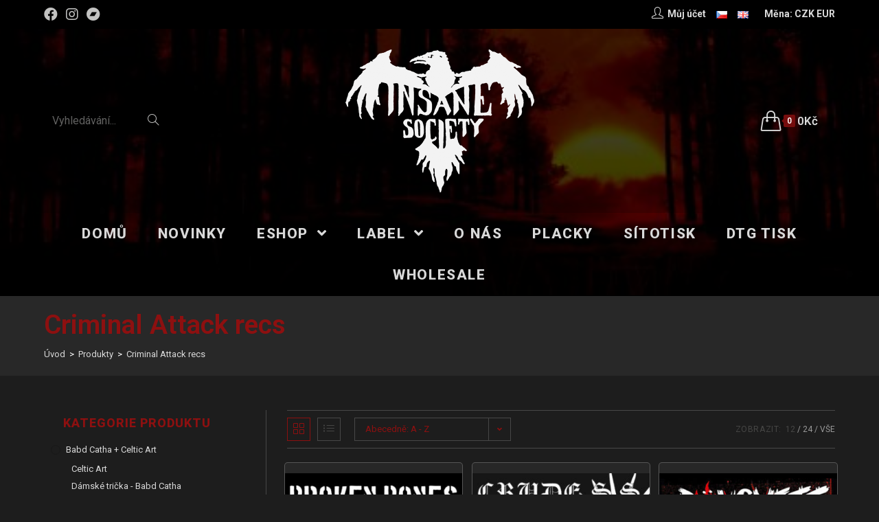

--- FILE ---
content_type: text/html; charset=UTF-8
request_url: https://www.insanesociety.net/cs/label/criminal-attack-recs/
body_size: 26025
content:
<!DOCTYPE html>
<html class="html" lang="cs-CZ">
<head>
<meta charset="UTF-8">
<link rel="profile" href="https://gmpg.org/xfn/11">
<title>Criminal Attack recs &#8211; Insane Society Records</title>
<meta name='robots' content='max-image-preview:large' />
<link rel="alternate" href="https://www.insanesociety.net/cs/label/criminal-attack-recs/" hreflang="cs" />
<link rel="alternate" href="https://www.insanesociety.net/en/label/criminal-attack-recs-en/" hreflang="en" />
<meta name="viewport" content="width=device-width, initial-scale=1"><link rel='dns-prefetch' href='//fonts.googleapis.com' />
<link rel="alternate" type="application/rss+xml" title="Insane Society Records &raquo; RSS zdroj" href="https://www.insanesociety.net/cs/feed/" />
<link rel="alternate" type="application/rss+xml" title="Insane Society Records &raquo; RSS komentářů" href="https://www.insanesociety.net/cs/comments/feed/" />
<link rel="alternate" type="application/rss+xml" title="Insane Society Records &raquo; Criminal Attack recs Label RSS" href="https://www.insanesociety.net/cs/label/criminal-attack-recs/feed/" />
<!-- <link rel='stylesheet' id='wp-block-library-css'  href='https://www.insanesociety.net/wp-includes/css/dist/block-library/style.min.css?ver=5.7.1' type='text/css' media='all' /> -->
<!-- <link rel='stylesheet' id='wp-block-library-theme-css'  href='https://www.insanesociety.net/wp-includes/css/dist/block-library/theme.min.css?ver=5.7.1' type='text/css' media='all' /> -->
<!-- <link rel='stylesheet' id='wc-block-vendors-style-css'  href='https://www.insanesociety.net/wp-content/plugins/woocommerce/packages/woocommerce-blocks/build/vendors-style.css?ver=4.7.2' type='text/css' media='all' /> -->
<!-- <link rel='stylesheet' id='wc-block-style-css'  href='https://www.insanesociety.net/wp-content/plugins/woocommerce/packages/woocommerce-blocks/build/style.css?ver=4.7.2' type='text/css' media='all' /> -->
<!-- <link rel='stylesheet' id='mailerlite_forms.css-css'  href='https://www.insanesociety.net/wp-content/plugins/official-mailerlite-sign-up-forms/assets/css/mailerlite_forms.css?ver=1.6.6' type='text/css' media='all' /> -->
<link rel="stylesheet" type="text/css" href="//www.insanesociety.net/wp-content/cache/www.insanesociety.net/wpfc-minified/14lvs0xk/2owq0.css" media="all"/>
<style id='woocommerce-inline-inline-css' type='text/css'>
.woocommerce form .form-row .required { visibility: visible; }
</style>
<!-- <link rel='stylesheet' id='related-styles-css'  href='https://www.insanesociety.net/wp-content/plugins/woo-mailerlite/includes/../public/css/style.css?ver=5.7.1' type='text/css' media='all' /> -->
<!-- <link rel='stylesheet' id='wc-gateway-ppec-frontend-css'  href='https://www.insanesociety.net/wp-content/plugins/woocommerce-gateway-paypal-express-checkout/assets/css/wc-gateway-ppec-frontend.css?ver=2.1.1' type='text/css' media='all' /> -->
<!-- <link rel='stylesheet' id='oceanwp-style-css'  href='https://www.insanesociety.net/wp-content/themes/oceanwp/assets/css/style.min.css?ver=1.0' type='text/css' media='all' /> -->
<!-- <link rel='stylesheet' id='child-style-css'  href='https://www.insanesociety.net/wp-content/themes/insane/style.css?ver=5.7.1' type='text/css' media='all' /> -->
<!-- <link rel='stylesheet' id='elementor-frontend-css'  href='https://www.insanesociety.net/wp-content/plugins/elementor/assets/css/frontend.min.css?ver=3.2.5' type='text/css' media='all' /> -->
<link rel="stylesheet" type="text/css" href="//www.insanesociety.net/wp-content/cache/www.insanesociety.net/wpfc-minified/dvibvut0/2owq0.css" media="all"/>
<link rel='stylesheet' id='elementor-post-144-css'  href='https://www.insanesociety.net/wp-content/uploads/elementor/css/post-144.css?ver=1624886309' type='text/css' media='all' />
<!-- <link rel='stylesheet' id='oceanwp-woo-mini-cart-css'  href='https://www.insanesociety.net/wp-content/themes/oceanwp/assets/css/woo/woo-mini-cart.min.css?ver=5.7.1' type='text/css' media='all' /> -->
<!-- <link rel='stylesheet' id='oceanwp-woocommerce-css'  href='https://www.insanesociety.net/wp-content/themes/oceanwp/assets/css/woo/woocommerce.min.css?ver=5.7.1' type='text/css' media='all' /> -->
<!-- <link rel='stylesheet' id='oceanwp-woo-star-font-css'  href='https://www.insanesociety.net/wp-content/themes/oceanwp/assets/css/woo/woo-star-font.min.css?ver=5.7.1' type='text/css' media='all' /> -->
<!-- <link rel='stylesheet' id='oceanwp-woo-quick-view-css'  href='https://www.insanesociety.net/wp-content/themes/oceanwp/assets/css/woo/woo-quick-view.min.css?ver=5.7.1' type='text/css' media='all' /> -->
<!-- <link rel='stylesheet' id='font-awesome-css'  href='https://www.insanesociety.net/wp-content/themes/oceanwp/assets/fonts/fontawesome/css/all.min.css?ver=5.15.1' type='text/css' media='all' /> -->
<!-- <link rel='stylesheet' id='simple-line-icons-css'  href='https://www.insanesociety.net/wp-content/themes/oceanwp/assets/css/third/simple-line-icons.min.css?ver=2.4.0' type='text/css' media='all' /> -->
<!-- <link rel='stylesheet' id='magnific-popup-css'  href='https://www.insanesociety.net/wp-content/themes/oceanwp/assets/css/third/magnific-popup.min.css?ver=1.0.0' type='text/css' media='all' /> -->
<!-- <link rel='stylesheet' id='slick-css'  href='https://www.insanesociety.net/wp-content/themes/oceanwp/assets/css/third/slick.min.css?ver=1.6.0' type='text/css' media='all' /> -->
<link rel="stylesheet" type="text/css" href="//www.insanesociety.net/wp-content/cache/www.insanesociety.net/wpfc-minified/16jw1bo/2owq0.css" media="all"/>
<link rel='stylesheet' id='oceanwp-google-font-roboto-css'  href='//fonts.googleapis.com/css?family=Roboto%3A100%2C200%2C300%2C400%2C500%2C600%2C700%2C800%2C900%2C100i%2C200i%2C300i%2C400i%2C500i%2C600i%2C700i%2C800i%2C900i&#038;subset=latin&#038;display=swap&#038;ver=5.7.1' type='text/css' media='all' />
<!-- <link rel='stylesheet' id='woo-variation-swatches-css'  href='https://www.insanesociety.net/wp-content/plugins/woo-variation-swatches/assets/css/frontend.min.css?ver=1.1.17' type='text/css' media='all' /> -->
<link rel="stylesheet" type="text/css" href="//www.insanesociety.net/wp-content/cache/www.insanesociety.net/wpfc-minified/2nzvt9wu/2owq0.css" media="all"/>
<style id='woo-variation-swatches-inline-css' type='text/css'>
.variable-item:not(.radio-variable-item) { width : 80px; height : 80px; } .wvs-style-squared .button-variable-item { min-width : 80px; } .button-variable-item span { font-size : 16px; }
</style>
<!-- <link rel='stylesheet' id='woo-variation-swatches-theme-override-css'  href='https://www.insanesociety.net/wp-content/plugins/woo-variation-swatches/assets/css/wvs-theme-override.min.css?ver=1.1.17' type='text/css' media='all' /> -->
<!-- <link rel='stylesheet' id='woo-variation-swatches-tooltip-css'  href='https://www.insanesociety.net/wp-content/plugins/woo-variation-swatches/assets/css/frontend-tooltip.min.css?ver=1.1.17' type='text/css' media='all' /> -->
<!-- <link rel='stylesheet' id='woo-variation-gallery-slider-css'  href='https://www.insanesociety.net/wp-content/plugins/woo-variation-gallery/assets/css/slick.min.css?ver=1.8.1' type='text/css' media='all' /> -->
<!-- <link rel='stylesheet' id='dashicons-css'  href='https://www.insanesociety.net/wp-includes/css/dashicons.min.css?ver=5.7.1' type='text/css' media='all' /> -->
<!-- <link rel='stylesheet' id='woo-variation-gallery-css'  href='https://www.insanesociety.net/wp-content/plugins/woo-variation-gallery/assets/css/frontend.min.css?ver=1.2.6' type='text/css' media='all' /> -->
<link rel="stylesheet" type="text/css" href="//www.insanesociety.net/wp-content/cache/www.insanesociety.net/wpfc-minified/kcroi2sw/2owq0.css" media="all"/>
<style id='woo-variation-gallery-inline-css' type='text/css'>
:root { --wvg-thumbnail-item-gap : 0px; --wvg-single-image-size : 600px; --wvg-gallery-width : 40%; --wvg-gallery-margin : 30px; } /* Default Width */ .woo-variation-product-gallery { max-width : 40% !important; } /* Medium Devices, Desktops */ /* Small Devices, Tablets */ @media only screen and (max-width : 768px) { .woo-variation-product-gallery { width : 720px; max-width : 100% !important; } } /* Extra Small Devices, Phones */ @media only screen and (max-width : 480px) { .woo-variation-product-gallery { width : 320px; max-width : 100% !important; } }
</style>
<!-- <link rel='stylesheet' id='woo-variation-gallery-theme-support-css'  href='https://www.insanesociety.net/wp-content/plugins/woo-variation-gallery/assets/css/theme-support.min.css?ver=1.2.6' type='text/css' media='all' /> -->
<!-- <link rel='stylesheet' id='oe-widgets-style-css'  href='https://www.insanesociety.net/wp-content/plugins/ocean-extra/assets/css/widgets.css?ver=5.7.1' type='text/css' media='all' /> -->
<link rel="stylesheet" type="text/css" href="//www.insanesociety.net/wp-content/cache/www.insanesociety.net/wpfc-minified/f3c6s62g/2owq0.css" media="all"/>
<link rel='stylesheet' id='google-fonts-1-css'  href='https://fonts.googleapis.com/css?family=Roboto%3A100%2C100italic%2C200%2C200italic%2C300%2C300italic%2C400%2C400italic%2C500%2C500italic%2C600%2C600italic%2C700%2C700italic%2C800%2C800italic%2C900%2C900italic&#038;display=auto&#038;subset=latin-ext&#038;ver=5.7.1' type='text/css' media='all' />
<script type="text/template" id="tmpl-variation-template">
<div class="woocommerce-variation-description">{{{ data.variation.variation_description }}}</div>
<div class="woocommerce-variation-price">{{{ data.variation.price_html }}}</div>
<div class="woocommerce-variation-availability">{{{ data.variation.availability_html }}}</div>
</script>
<script type="text/template" id="tmpl-unavailable-variation-template">
<p>Je nám líto, tento produkt není dostupný. Zvolte prosím jinou kombinaci.</p>
</script>
<script src='//www.insanesociety.net/wp-content/cache/www.insanesociety.net/wpfc-minified/fcu2n620/2owq0.js' type="text/javascript"></script>
<!-- <script type='text/javascript' src='https://www.insanesociety.net/wp-includes/js/jquery/jquery.min.js?ver=3.5.1' id='jquery-core-js'></script> -->
<!-- <script type='text/javascript' src='https://www.insanesociety.net/wp-includes/js/jquery/jquery-migrate.min.js?ver=3.3.2' id='jquery-migrate-js'></script> -->
<script type='text/javascript' id='woo-ml-public-script-js-extra'>
/* <![CDATA[ */
var woo_ml_public_post = {"ajax_url":"https:\/\/www.insanesociety.net\/wp-admin\/admin-ajax.php","language":"cs_CZ"};
/* ]]> */
</script>
<script src='//www.insanesociety.net/wp-content/cache/www.insanesociety.net/wpfc-minified/21s41ov5/2owq0.js' type="text/javascript"></script>
<!-- <script type='text/javascript' src='https://www.insanesociety.net/wp-content/plugins/woo-mailerlite/public/js/public.js?ver=1.8.5' id='woo-ml-public-script-js'></script> -->
<link rel="https://api.w.org/" href="https://www.insanesociety.net/wp-json/" /><link rel="EditURI" type="application/rsd+xml" title="RSD" href="https://www.insanesociety.net/xmlrpc.php?rsd" />
<link rel="wlwmanifest" type="application/wlwmanifest+xml" href="https://www.insanesociety.net/wp-includes/wlwmanifest.xml" /> 
<meta name="generator" content="WordPress 5.7.1" />
<meta name="generator" content="WooCommerce 5.2.5" />
<!-- MailerLite Universal -->
<script>
(function(w,d,e,u,f,l,n){w[f]=w[f]||function(){(w[f].q=w[f].q||[])
.push(arguments);},l=d.createElement(e),l.async=1,l.src=u,
n=d.getElementsByTagName(e)[0],n.parentNode.insertBefore(l,n);})
(window,document,'script','https://assets.mailerlite.com/js/universal.js','ml');
ml('account', '372418');
ml('enablePopups', true);
</script>
<!-- End MailerLite Universal -->
<meta name="wwp" content="yes" />        <!-- MailerLite Universal -->
<script>
(function(w,d,e,u,f,l,n){w[f]=w[f]||function(){(w[f].q=w[f].q||[])
.push(arguments);},l=d.createElement(e),l.async=1,l.src=u,
n=d.getElementsByTagName(e)[0],n.parentNode.insertBefore(l,n);})
(window,document,'script','https://assets.mailerlite.com/js/universal.js','ml');
ml('account', '372418');
ml('enablePopups', true);
</script>
<!-- End MailerLite Universal -->
<noscript><style>.woocommerce-product-gallery{ opacity: 1 !important; }</style></noscript>
<link rel="icon" href="https://www.insanesociety.net/wp-content/uploads/2021/03/cropped-logo_fav-32x32.png" sizes="32x32" />
<link rel="icon" href="https://www.insanesociety.net/wp-content/uploads/2021/03/cropped-logo_fav-192x192.png" sizes="192x192" />
<link rel="apple-touch-icon" href="https://www.insanesociety.net/wp-content/uploads/2021/03/cropped-logo_fav-180x180.png" />
<meta name="msapplication-TileImage" content="https://www.insanesociety.net/wp-content/uploads/2021/03/cropped-logo_fav-270x270.png" />
<script>
var woocs_is_mobile = 0;
var woocs_special_ajax_mode = 0;
var woocs_drop_down_view = "ddslick";
var woocs_current_currency = {"name":"CZK","rate":1,"symbol":"&#75;&#269;","position":"right","is_etalon":1,"hide_cents":1,"hide_on_front":0,"rate_plus":0,"decimals":0,"description":"","flag":"http:\/\/localhost:10029\/wp-content\/plugins\/woocommerce-currency-switcher\/img\/no_flag.png"};
var woocs_default_currency = {"name":"CZK","rate":1,"symbol":"&#75;&#269;","position":"right","is_etalon":1,"hide_cents":1,"hide_on_front":0,"rate_plus":0,"decimals":0,"description":"","flag":"http:\/\/localhost:10029\/wp-content\/plugins\/woocommerce-currency-switcher\/img\/no_flag.png"};
var woocs_redraw_cart = 1;
var woocs_array_of_get = '{}';
woocs_array_no_cents = '["JPY","TWD"]';
var woocs_ajaxurl = "https://www.insanesociety.net/wp-admin/admin-ajax.php";
var woocs_lang_loading = "loading";
var woocs_shop_is_cached =1;
</script><!-- OceanWP CSS -->
<style type="text/css">
.page-header{background-color:rgba(62,62,62,0.35)}/* General CSS */.woocommerce-MyAccount-navigation ul li a:before,.woocommerce-checkout .woocommerce-info a,.woocommerce-checkout #payment ul.payment_methods .wc_payment_method>input[type=radio]:first-child:checked+label:before,.woocommerce-checkout #payment .payment_method_paypal .about_paypal,.woocommerce ul.products li.product li.category a:hover,.woocommerce ul.products li.product .button:hover,.woocommerce ul.products li.product .product-inner .added_to_cart:hover,.product_meta .posted_in a:hover,.product_meta .tagged_as a:hover,.woocommerce div.product .woocommerce-tabs ul.tabs li a:hover,.woocommerce div.product .woocommerce-tabs ul.tabs li.active a,.woocommerce .oceanwp-grid-list a.active,.woocommerce .oceanwp-grid-list a:hover,.woocommerce .oceanwp-off-canvas-filter:hover,.widget_shopping_cart ul.cart_list li .owp-grid-wrap .owp-grid a.remove:hover,.widget_product_categories li a:hover ~ .count,.widget_layered_nav li a:hover ~ .count,.woocommerce ul.products li.product:not(.product-category) .woo-entry-buttons li a:hover,a:hover,a.light:hover,.theme-heading .text::before,.theme-heading .text::after,#top-bar-content >a:hover,#top-bar-social li.oceanwp-email a:hover,#site-navigation-wrap .dropdown-menu >li >a:hover,#site-header.medium-header #medium-searchform button:hover,.oceanwp-mobile-menu-icon a:hover,.blog-entry.post .blog-entry-header .entry-title a:hover,.blog-entry.post .blog-entry-readmore a:hover,.blog-entry.thumbnail-entry .blog-entry-category a,ul.meta li a:hover,.dropcap,.single nav.post-navigation .nav-links .title,body .related-post-title a:hover,body #wp-calendar caption,body .contact-info-widget.default i,body .contact-info-widget.big-icons i,body .custom-links-widget .oceanwp-custom-links li a:hover,body .custom-links-widget .oceanwp-custom-links li a:hover:before,body .posts-thumbnails-widget li a:hover,body .social-widget li.oceanwp-email a:hover,.comment-author .comment-meta .comment-reply-link,#respond #cancel-comment-reply-link:hover,#footer-widgets .footer-box a:hover,#footer-bottom a:hover,#footer-bottom #footer-bottom-menu a:hover,.sidr a:hover,.sidr-class-dropdown-toggle:hover,.sidr-class-menu-item-has-children.active >a,.sidr-class-menu-item-has-children.active >a >.sidr-class-dropdown-toggle,input[type=checkbox]:checked:before{color:#8d1010}.woocommerce div.product div.images .open-image,.wcmenucart-details.count,.woocommerce-message a,.woocommerce-error a,.woocommerce-info a,.woocommerce .widget_price_filter .ui-slider .ui-slider-handle,.woocommerce .widget_price_filter .ui-slider .ui-slider-range,.owp-product-nav li a.owp-nav-link:hover,.woocommerce div.product.owp-tabs-layout-vertical .woocommerce-tabs ul.tabs li a:after,.woocommerce .widget_product_categories li.current-cat >a ~ .count,.woocommerce .widget_product_categories li.current-cat >a:before,.woocommerce .widget_layered_nav li.chosen a ~ .count,.woocommerce .widget_layered_nav li.chosen a:before,#owp-checkout-timeline .active .timeline-wrapper,.bag-style:hover .wcmenucart-cart-icon .wcmenucart-count,.show-cart .wcmenucart-cart-icon .wcmenucart-count,.woocommerce ul.products li.product:not(.product-category) .image-wrap .button,input[type="button"],input[type="reset"],input[type="submit"],button[type="submit"],.button,#site-navigation-wrap .dropdown-menu >li.btn >a >span,.thumbnail:hover i,.post-quote-content,.omw-modal .omw-close-modal,body .contact-info-widget.big-icons li:hover i,body div.wpforms-container-full .wpforms-form input[type=submit],body div.wpforms-container-full .wpforms-form button[type=submit],body div.wpforms-container-full .wpforms-form .wpforms-page-button{background-color:#8d1010}.current-shop-items-dropdown{border-top-color:#8d1010}.woocommerce div.product .woocommerce-tabs ul.tabs li.active a{border-bottom-color:#8d1010}.wcmenucart-details.count:before{border-color:#8d1010}.woocommerce ul.products li.product .button:hover{border-color:#8d1010}.woocommerce ul.products li.product .product-inner .added_to_cart:hover{border-color:#8d1010}.woocommerce div.product .woocommerce-tabs ul.tabs li.active a{border-color:#8d1010}.woocommerce .oceanwp-grid-list a.active{border-color:#8d1010}.woocommerce .oceanwp-grid-list a:hover{border-color:#8d1010}.woocommerce .oceanwp-off-canvas-filter:hover{border-color:#8d1010}.owp-product-nav li a.owp-nav-link:hover{border-color:#8d1010}.widget_shopping_cart_content .buttons .button:first-child:hover{border-color:#8d1010}.widget_shopping_cart ul.cart_list li .owp-grid-wrap .owp-grid a.remove:hover{border-color:#8d1010}.widget_product_categories li a:hover ~ .count{border-color:#8d1010}.woocommerce .widget_product_categories li.current-cat >a ~ .count{border-color:#8d1010}.woocommerce .widget_product_categories li.current-cat >a:before{border-color:#8d1010}.widget_layered_nav li a:hover ~ .count{border-color:#8d1010}.woocommerce .widget_layered_nav li.chosen a ~ .count{border-color:#8d1010}.woocommerce .widget_layered_nav li.chosen a:before{border-color:#8d1010}#owp-checkout-timeline.arrow .active .timeline-wrapper:before{border-top-color:#8d1010;border-bottom-color:#8d1010}#owp-checkout-timeline.arrow .active .timeline-wrapper:after{border-left-color:#8d1010;border-right-color:#8d1010}.bag-style:hover .wcmenucart-cart-icon .wcmenucart-count{border-color:#8d1010}.bag-style:hover .wcmenucart-cart-icon .wcmenucart-count:after{border-color:#8d1010}.show-cart .wcmenucart-cart-icon .wcmenucart-count{border-color:#8d1010}.show-cart .wcmenucart-cart-icon .wcmenucart-count:after{border-color:#8d1010}.woocommerce ul.products li.product:not(.product-category) .woo-product-gallery .active a{border-color:#8d1010}.woocommerce ul.products li.product:not(.product-category) .woo-product-gallery a:hover{border-color:#8d1010}.widget-title{border-color:#8d1010}blockquote{border-color:#8d1010}#searchform-dropdown{border-color:#8d1010}.dropdown-menu .sub-menu{border-color:#8d1010}.blog-entry.large-entry .blog-entry-readmore a:hover{border-color:#8d1010}.oceanwp-newsletter-form-wrap input[type="email"]:focus{border-color:#8d1010}.social-widget li.oceanwp-email a:hover{border-color:#8d1010}#respond #cancel-comment-reply-link:hover{border-color:#8d1010}body .contact-info-widget.big-icons li:hover i{border-color:#8d1010}#footer-widgets .oceanwp-newsletter-form-wrap input[type="email"]:focus{border-color:#8d1010}blockquote,.wp-block-quote{border-left-color:#8d1010}.woocommerce div.product div.images .open-image:hover,.woocommerce-error a:hover,.woocommerce-info a:hover,.woocommerce-message a:hover,.woocommerce ul.products li.product:not(.product-category) .image-wrap .button:hover,input[type="button"]:hover,input[type="reset"]:hover,input[type="submit"]:hover,button[type="submit"]:hover,input[type="button"]:focus,input[type="reset"]:focus,input[type="submit"]:focus,button[type="submit"]:focus,.button:hover,#site-navigation-wrap .dropdown-menu >li.btn >a:hover >span,.post-quote-author,.omw-modal .omw-close-modal:hover,body div.wpforms-container-full .wpforms-form input[type=submit]:hover,body div.wpforms-container-full .wpforms-form button[type=submit]:hover,body div.wpforms-container-full .wpforms-form .wpforms-page-button:hover{background-color:#760d0d}.woocommerce table.shop_table,.woocommerce table.shop_table td,.woocommerce-cart .cart-collaterals .cart_totals tr td,.woocommerce-cart .cart-collaterals .cart_totals tr th,.woocommerce table.shop_table tth,.woocommerce table.shop_table tfoot td,.woocommerce table.shop_table tfoot th,.woocommerce .order_details,.woocommerce .shop_table.order_details tfoot th,.woocommerce .shop_table.customer_details th,.woocommerce .cart-collaterals .cross-sells,.woocommerce-page .cart-collaterals .cross-sells,.woocommerce .cart-collaterals .cart_totals,.woocommerce-page .cart-collaterals .cart_totals,.woocommerce .cart-collaterals h2,.woocommerce .cart-collaterals h2,.woocommerce .cart-collaterals h2,.woocommerce-cart .cart-collaterals .cart_totals .order-total th,.woocommerce-cart .cart-collaterals .cart_totals .order-total td,.woocommerce ul.order_details,.woocommerce .shop_table.order_details tfoot th,.woocommerce .shop_table.customer_details th,.woocommerce .woocommerce-checkout #customer_details h3,.woocommerce .woocommerce-checkout h3#order_review_heading,.woocommerce-checkout #payment ul.payment_methods,.woocommerce-checkout form.login,.woocommerce-checkout form.checkout_coupon,.woocommerce-checkout-review-order-table tfoot th,.woocommerce-checkout #payment,.woocommerce ul.order_details,.woocommerce #customer_login >div,.woocommerce .col-1.address,.woocommerce .col-2.address,.woocommerce-checkout .woocommerce-info,.woocommerce div.product form.cart,.product_meta,.woocommerce div.product .woocommerce-tabs ul.tabs,.woocommerce #reviews #comments ol.commentlist li .comment_container,p.stars span a,.woocommerce ul.product_list_widget li,.woocommerce .widget_shopping_cart .cart_list li,.woocommerce.widget_shopping_cart .cart_list li,.woocommerce ul.product_list_widget li:first-child,.woocommerce .widget_shopping_cart .cart_list li:first-child,.woocommerce.widget_shopping_cart .cart_list li:first-child,.widget_product_categories li a,.woocommerce .oceanwp-toolbar,.woocommerce .products.list .product,table th,table td,hr,.content-area,body.content-left-sidebar #content-wrap .content-area,.content-left-sidebar .content-area,#top-bar-wrap,#site-header,#site-header.top-header #search-toggle,.dropdown-menu ul li,.centered-minimal-page-header,.blog-entry.post,.blog-entry.grid-entry .blog-entry-inner,.blog-entry.thumbnail-entry .blog-entry-bottom,.single-post .entry-title,.single .entry-share-wrap .entry-share,.single .entry-share,.single .entry-share ul li a,.single nav.post-navigation,.single nav.post-navigation .nav-links .nav-previous,#author-bio,#author-bio .author-bio-avatar,#author-bio .author-bio-social li a,#related-posts,#comments,.comment-body,#respond #cancel-comment-reply-link,#blog-entries .type-page,.page-numbers a,.page-numbers span:not(.elementor-screen-only),.page-links span,body #wp-calendar caption,body #wp-calendar th,body #wp-calendar tbody,body .contact-info-widget.default i,body .contact-info-widget.big-icons i,body .posts-thumbnails-widget li,body .tagcloud a{border-color:rgba(194,194,193,0.25)}body,.has-parallax-footer:not(.separate-layout) #main{background-color:#1d1d1d}body{background-image:url(http://localhost:10029/wp-content/uploads/2021/01/body-bg.png)}a{color:#d9d9d9}.container{width:1366px}.page-header,.has-transparent-header .page-header{padding:15px 0 15px 0}.page-header .page-header-title,.page-header.background-image-page-header .page-header-title{color:#8d1010}.site-breadcrumbs,.background-image-page-header .site-breadcrumbs{color:#ffffff}.site-breadcrumbs ul li .breadcrumb-sep{color:rgba(194,194,193,0.25)}.site-breadcrumbs a,.background-image-page-header .site-breadcrumbs a{color:#d9d9d9}.site-breadcrumbs a:hover,.background-image-page-header .site-breadcrumbs a:hover{color:#8d1010}.page-numbers a,.page-numbers span:not(.elementor-screen-only),.page-links span{background-color:#8d1010}.page-numbers a:hover,.page-links a:hover span,.page-numbers.current,.page-numbers.current:hover{background-color:#760d0d}.page-numbers a,.page-numbers span:not(.elementor-screen-only),.page-links span{color:#ffffff}.page-numbers a:hover,.page-links a:hover span,.page-numbers.current,.page-numbers.current:hover{color:#ffffff}.page-numbers a,.page-numbers span:not(.elementor-screen-only),.page-links span{border-color:#8d1010}.page-numbers a:hover,.page-links a:hover span,.page-numbers.current,.page-numbers.current:hover{border-color:#760d0d}form input[type="text"],form input[type="password"],form input[type="email"],form input[type="url"],form input[type="date"],form input[type="month"],form input[type="time"],form input[type="datetime"],form input[type="datetime-local"],form input[type="week"],form input[type="number"],form input[type="search"],form input[type="tel"],form input[type="color"],form select,form textarea,.select2-container .select2-choice,.woocommerce .woocommerce-checkout .select2-container--default .select2-selection--single{border-color:rgba(194,194,193,0.25)}body div.wpforms-container-full .wpforms-form input[type=date],body div.wpforms-container-full .wpforms-form input[type=datetime],body div.wpforms-container-full .wpforms-form input[type=datetime-local],body div.wpforms-container-full .wpforms-form input[type=email],body div.wpforms-container-full .wpforms-form input[type=month],body div.wpforms-container-full .wpforms-form input[type=number],body div.wpforms-container-full .wpforms-form input[type=password],body div.wpforms-container-full .wpforms-form input[type=range],body div.wpforms-container-full .wpforms-form input[type=search],body div.wpforms-container-full .wpforms-form input[type=tel],body div.wpforms-container-full .wpforms-form input[type=text],body div.wpforms-container-full .wpforms-form input[type=time],body div.wpforms-container-full .wpforms-form input[type=url],body div.wpforms-container-full .wpforms-form input[type=week],body div.wpforms-container-full .wpforms-form select,body div.wpforms-container-full .wpforms-form textarea{border-color:rgba(194,194,193,0.25)}form input[type="text"],form input[type="password"],form input[type="email"],form input[type="url"],form input[type="date"],form input[type="month"],form input[type="time"],form input[type="datetime"],form input[type="datetime-local"],form input[type="week"],form input[type="number"],form input[type="search"],form input[type="tel"],form input[type="color"],form select,form textarea{color:#ffffff}body div.wpforms-container-full .wpforms-form input[type=date],body div.wpforms-container-full .wpforms-form input[type=datetime],body div.wpforms-container-full .wpforms-form input[type=datetime-local],body div.wpforms-container-full .wpforms-form input[type=email],body div.wpforms-container-full .wpforms-form input[type=month],body div.wpforms-container-full .wpforms-form input[type=number],body div.wpforms-container-full .wpforms-form input[type=password],body div.wpforms-container-full .wpforms-form input[type=range],body div.wpforms-container-full .wpforms-form input[type=search],body div.wpforms-container-full .wpforms-form input[type=tel],body div.wpforms-container-full .wpforms-form input[type=text],body div.wpforms-container-full .wpforms-form input[type=time],body div.wpforms-container-full .wpforms-form input[type=url],body div.wpforms-container-full .wpforms-form input[type=week],body div.wpforms-container-full .wpforms-form select,body div.wpforms-container-full .wpforms-form textarea{color:#ffffff}.theme-button,input[type="submit"],button[type="submit"],button,.button,body div.wpforms-container-full .wpforms-form input[type=submit],body div.wpforms-container-full .wpforms-form button[type=submit],body div.wpforms-container-full .wpforms-form .wpforms-page-button{border-radius:5px}body .theme-button,body input[type="submit"],body button[type="submit"],body button,body .button,body div.wpforms-container-full .wpforms-form input[type=submit],body div.wpforms-container-full .wpforms-form button[type=submit],body div.wpforms-container-full .wpforms-form .wpforms-page-button{background-color:#8d1010}body .theme-button:hover,body input[type="submit"]:hover,body button[type="submit"]:hover,body button:hover,body .button:hover,body div.wpforms-container-full .wpforms-form input[type=submit]:hover,body div.wpforms-container-full .wpforms-form input[type=submit]:active,body div.wpforms-container-full .wpforms-form button[type=submit]:hover,body div.wpforms-container-full .wpforms-form button[type=submit]:active,body div.wpforms-container-full .wpforms-form .wpforms-page-button:hover,body div.wpforms-container-full .wpforms-form .wpforms-page-button:active{background-color:#760d0d}/* Top Bar CSS */#top-bar-wrap,.oceanwp-top-bar-sticky{background-color:#000000}#top-bar-wrap{border-color:#000000}#top-bar-social li a{font-size:20px}#top-bar-social li a{color:#c2c2c1}#top-bar-social li a:hover{color:#8d1010!important}/* Header CSS */#site-header{border-color:#000000}#site-header.medium-header .top-header-wrap,.is-sticky #site-header.medium-header.is-transparent .top-header-wrap,#searchform-header-replace{background-color:rgba(0,0,0,0.41)}#site-header.medium-header #site-navigation-wrap,#site-header.medium-header .oceanwp-mobile-menu-icon,.is-sticky #site-header.medium-header.is-transparent #site-navigation-wrap,.is-sticky #site-header.medium-header.is-transparent .oceanwp-mobile-menu-icon,#site-header.medium-header.is-transparent .is-sticky #site-navigation-wrap,#site-header.medium-header.is-transparent .is-sticky .oceanwp-mobile-menu-icon{background-color:rgba(0,0,0,0.27)}#site-header.medium-header #medium-searchform .search-bg{background-color:rgba(0,0,0,0.82)}#site-header.medium-header #medium-searchform input{color:#c2c2c1}#site-header.medium-header #medium-searchform label{color:#c2c2c1}#site-header.medium-header #medium-searchform button{color:#c2c2c1}#site-header.medium-header #medium-searchform button:hover{color:#8d1010}#site-header.has-header-media .overlay-header-media{background-color:rgba(0,0,0,0.5)}#site-navigation-wrap .dropdown-menu >li >a,.oceanwp-mobile-menu-icon a,#searchform-header-replace-close{color:#d9d9d9}#site-navigation-wrap .dropdown-menu >li >a:hover,.oceanwp-mobile-menu-icon a:hover,#searchform-header-replace-close:hover{color:#8d1010}#site-navigation-wrap .dropdown-menu >.current-menu-item >a,#site-navigation-wrap .dropdown-menu >.current-menu-ancestor >a,#site-navigation-wrap .dropdown-menu >.current-menu-item >a:hover,#site-navigation-wrap .dropdown-menu >.current-menu-ancestor >a:hover{color:#8d1010}.dropdown-menu .sub-menu{min-width:350px}.dropdown-menu .sub-menu,#searchform-dropdown,.current-shop-items-dropdown{background-color:#000000}.dropdown-menu .sub-menu,#searchform-dropdown,.current-shop-items-dropdown{border-color:#8d1010}.dropdown-menu ul li.menu-item,.navigation >ul >li >ul.megamenu.sub-menu >li,.navigation .megamenu li ul.sub-menu{border-color:#000000}.dropdown-menu ul li a.menu-link{color:#c2c2c1}.dropdown-menu ul li a.menu-link:hover{color:#8d1010}.dropdown-menu ul li a.menu-link:hover{background-color:#000000}.dropdown-menu ul >.current-menu-item >a.menu-link{color:#8d1010}.oceanwp-social-menu ul li a,.oceanwp-social-menu .colored ul li a,.oceanwp-social-menu .minimal ul li a,.oceanwp-social-menu .dark ul li a{font-size:8px}a.sidr-class-toggle-sidr-close{background-color:#3d3f3e}#sidr,#mobile-dropdown{background-color:#000000}#sidr li,#sidr ul,#mobile-dropdown ul li,#mobile-dropdown ul li ul{border-color:rgba(,,,)}body .sidr a,body .sidr-class-dropdown-toggle,#mobile-dropdown ul li a,#mobile-dropdown ul li a .dropdown-toggle,#mobile-fullscreen ul li a,#mobile-fullscreen .oceanwp-social-menu.simple-social ul li a{color:#c2c2c1}#mobile-fullscreen a.close .close-icon-inner,#mobile-fullscreen a.close .close-icon-inner::after{background-color:#c2c2c1}body .sidr a:hover,body .sidr-class-dropdown-toggle:hover,body .sidr-class-dropdown-toggle .fa,body .sidr-class-menu-item-has-children.active >a,body .sidr-class-menu-item-has-children.active >a >.sidr-class-dropdown-toggle,#mobile-dropdown ul li a:hover,#mobile-dropdown ul li a .dropdown-toggle:hover,#mobile-dropdown .menu-item-has-children.active >a,#mobile-dropdown .menu-item-has-children.active >a >.dropdown-toggle,#mobile-fullscreen ul li a:hover,#mobile-fullscreen .oceanwp-social-menu.simple-social ul li a:hover{color:#8d1010}#mobile-fullscreen a.close:hover .close-icon-inner,#mobile-fullscreen a.close:hover .close-icon-inner::after{background-color:#8d1010}body .sidr-class-mobile-searchform input,#mobile-dropdown #mobile-menu-search form input,#mobile-fullscreen #mobile-search input{border-color:#c2c2c1}.sidr-class-mobile-searchform button,#mobile-dropdown #mobile-menu-search form button{color:#c2c2c1}.sidr-class-mobile-searchform button:hover,#mobile-dropdown #mobile-menu-search form button:hover{color:#8d1010}/* Header Image CSS */#site-header{background-image:url(https://www.insanesociety.net/wp-content/uploads/2021/01/logo_1034.png);background-position:center center;background-repeat:no-repeat;background-size:cover}/* Sidebar CSS */.widget-area .sidebar-box{padding:10px}.widget-title{border-color:rgba(255,152,0,0)}/* WooCommerce CSS */.current-shop-items-dropdown{background-color:#000000}.widget_shopping_cart ul.cart_list li .owp-grid-wrap .owp-grid.thumbnail,.widget_shopping_cart ul.cart_list li,.woocommerce ul.product_list_widget li:first-child,.widget_shopping_cart .total{border-color:#c2c2c1}.widget_shopping_cart ul.cart_list li .owp-grid-wrap .owp-grid a{color:#d9d9d9}.widget_shopping_cart ul.cart_list li .owp-grid-wrap .owp-grid a:hover{color:#8d1010}.widget_shopping_cart ul.cart_list li .owp-grid-wrap .owp-grid a.remove{color:#d9d9d9;border-color:#d9d9d9}.widget_shopping_cart ul.cart_list li .owp-grid-wrap .owp-grid a.remove:hover{color:#8d1010;border-color:#8d1010}.widget_shopping_cart ul.cart_list li .owp-grid-wrap .owp-grid .quantity{color:#ffffff}.widget_shopping_cart ul.cart_list li .owp-grid-wrap .owp-grid .amount{color:#ff9800}.widget_shopping_cart .total{background-color:#000000}.widget_shopping_cart_content .buttons .button:first-child:hover{color:#ffffff}.widget_shopping_cart_content .buttons .button:first-child{border-color:#c2c2c1}#oceanwp-cart-sidebar-wrap .oceanwp-cart-sidebar{background-color:#000000}#oceanwp-cart-sidebar-wrap .oceanwp-cart-close .close-wrap>div,#oceanwp-cart-sidebar-wrap .oceanwp-cart-close .close-wrap>div:before{background-color:#ff0000}#oceanwp-cart-sidebar-wrap h4{color:#d9d9d9}#owp-checkout-timeline .timeline-step{color:#cccccc}#owp-checkout-timeline .timeline-step{border-color:#cccccc}.woocommerce span.onsale{background-color:#000000}.woocommerce span.onsale{color:#ff9900}.quantity .qty{color:#ffffff}.quantity .qty-changer a{color:#c2c2c1}.quantity .qty-changer a:hover{color:#c2c2c1}.woocommerce .oceanwp-toolbar{border-color:rgba(194,194,193,0.25)}.woocommerce .oceanwp-grid-list a{color:rgba(194,194,193,0.25)}.woocommerce .oceanwp-grid-list a{border-color:rgba(194,194,193,0.25)}.woocommerce .woocommerce-ordering .theme-select,.woocommerce .woocommerce-ordering .theme-select:after{color:#8d1010}.woocommerce .woocommerce-ordering .theme-select,.woocommerce .woocommerce-ordering .theme-select:after{border-color:rgba(194,194,193,0.25)}.woocommerce .result-count li.view-title,.woocommerce .result-count li a.active,.woocommerce .result-count li a:hover{color:rgba(194,194,193,0.25)}.woocommerce .products .product-inner{padding:15px 0 15px 0}.woocommerce ul.products li.product .woo-entry-inner li.image-wrap{margin:0 0 10px 0}.woocommerce .products .product-inner{border-style:solid}.woocommerce .products .product-inner{border-width:1px}.woocommerce .products .product-inner{border-radius:5px}.woocommerce .products .product-inner,.woocommerce ul.products li.product .woo-product-info,.woocommerce ul.products li.product .woo-product-gallery{background-color:rgba(62,62,62,0.35)}.woocommerce .products .product-inner{border-color:rgba(217,217,217,0.26)}.woocommerce ul.products li.product li.category,.woocommerce ul.products li.product li.category a{color:#8d1010}.woocommerce ul.products li.product li.category a:hover{color:#760d0d}.woocommerce ul.products li.product li.title h2,.woocommerce ul.products li.product li.title a{color:#ffffff}.woocommerce ul.products li.product .price,.woocommerce ul.products li.product .price .amount{color:#ff9800}.woocommerce ul.products li.product .price del .amount{color:#ffffff}.woocommerce ul.products li.product .button,.woocommerce ul.products li.product .product-inner .added_to_cart{background-color:#8d1010}.woocommerce ul.products li.product .button:hover,.woocommerce ul.products li.product .product-inner .added_to_cart:hover{background-color:#760d0d}.woocommerce ul.products li.product .button,.woocommerce ul.products li.product .product-inner .added_to_cart{color:#ffffff}.woocommerce ul.products li.product .button:hover,.woocommerce ul.products li.product .product-inner .added_to_cart:hover{color:#ffffff}.woocommerce ul.products li.product .button,.woocommerce ul.products li.product .product-inner .added_to_cart{border-color:#ffffff}.woocommerce ul.products li.product .button:hover,.woocommerce ul.products li.product .product-inner .added_to_cart:hover{border-color:#ffffff}.woocommerce ul.products li.product .button,.woocommerce ul.products li.product .product-inner .added_to_cart{border-style:none}.woocommerce ul.products li.product .button,.woocommerce ul.products li.product .product-inner .added_to_cart{border-width:10px}.woocommerce ul.products li.product .button,.woocommerce ul.products li.product .product-inner .added_to_cart{border-radius:5px}.owp-qv-content-inner{background-color:#000000}.owp-qv-content-inner .owp-qv-close{color:#ff9800}.price,.amount{color:#ff9800}.owp-product-nav li a.owp-nav-link{border-color:rgba(194,194,193,0.25)}.woocommerce div.product .woocommerce-tabs ul.tabs li a{color:#d9d9d9}.woocommerce-MyAccount-navigation ul li a:before{color:#8d1010}.woocommerce-MyAccount-content .addresses .woocommerce-Address .title h3{color:#3d3f3e}.woocommerce-MyAccount-content .addresses .woocommerce-Address address{color:#d9d9d9}.woocommerce-MyAccount-content .addresses .woocommerce-Address .title a{background-color:#8d1010}.woocommerce-MyAccount-content .addresses .woocommerce-Address .title a:hover{background-color:#760d0d}.woocommerce-MyAccount-content .addresses .woocommerce-Address .title a{color:#ffffff}.woocommerce-cart .cart-collaterals .cart_totals table th{color:#d9d9d9}/* Typography CSS */body{font-family:Roboto;font-size:16px;color:#d9d9d9}h1,h2,h3,h4,h5,h6,.theme-heading,.widget-title,.oceanwp-widget-recent-posts-title,.comment-reply-title,.entry-title,.sidebar-box .widget-title{font-family:Roboto;color:#8d1010}h1{font-family:Roboto;font-weight:600;font-size:39px}h2{font-family:Roboto;font-size:31px}h3{font-family:Roboto;font-size:25px}h4{font-family:Roboto;font-size:20px}#top-bar-content,#top-bar-social-alt{font-weight:700;font-size:14px}#site-navigation-wrap .dropdown-menu >li >a,#site-header.full_screen-header .fs-dropdown-menu >li >a,#site-header.top-header #site-navigation-wrap .dropdown-menu >li >a,#site-header.center-header #site-navigation-wrap .dropdown-menu >li >a,#site-header.medium-header #site-navigation-wrap .dropdown-menu >li >a,.oceanwp-mobile-menu-icon a{font-family:Roboto;font-weight:800;font-size:21px;letter-spacing:1.6px;text-transform:uppercase}.dropdown-menu ul li a.menu-link,#site-header.full_screen-header .fs-dropdown-menu ul.sub-menu li a{font-weight:900;font-size:21px;line-height:1;text-transform:uppercase}.sidr-class-dropdown-menu li a,a.sidr-class-toggle-sidr-close,#mobile-dropdown ul li a,body #mobile-fullscreen ul li a{font-weight:700;text-transform:uppercase}.page-header .page-header-title,.page-header.background-image-page-header .page-header-title{font-weight:600;font-size:39px}.blog-entry.post .blog-entry-header .entry-title a{line-height:0.9;text-transform:uppercase}.sidebar-box .widget-title{font-weight:800;font-size:18px;color:#8d1010;text-transform:uppercase}.sidebar-box,.footer-box{font-size:18px;color:#d9d9d9;line-height:1.6}#footer-widgets .footer-box .widget-title{font-weight:700;font-size:16px;color:#8d1010;text-transform:uppercase}.woocommerce div.product p.price{font-weight:800}.woocommerce .owp-btn-normal .summary form button.button,.woocommerce .owp-btn-big .summary form button.button,.woocommerce .owp-btn-very-big .summary form button.button{line-height:1.6}.woocommerce ul.products li.product li.title h2,.woocommerce ul.products li.product li.title a{font-size:21px;text-transform:uppercase}.woocommerce ul.products li.product li.category,.woocommerce ul.products li.product li.category a{font-weight:900;font-size:14px}.woocommerce ul.products li.product .price{font-weight:700}.woocommerce ul.products li.product .button,.woocommerce ul.products li.product .product-inner .added_to_cart{font-size:16px;line-height:2;text-transform:uppercase}.woocommerce ul.products li.owp-woo-cond-notice span,.woocommerce ul.products li.owp-woo-cond-notice a{font-weight:700}
</style></head>
<body class="archive tax-pa_label term-criminal-attack-recs term-204 wp-custom-logo wp-embed-responsive theme-oceanwp woocommerce woocommerce-page woocommerce-no-js woo-variation-gallery woo-variation-gallery-theme-oceanwp woo-variation-gallery-theme-child-insane woo-variation-swatches wvs-theme-insane wvs-theme-child-oceanwp wvs-style-squared wvs-attr-behavior-blur wvs-tooltip wvs-css wvs-show-label oceanwp-theme sidebar-mobile medium-header-style default-breakpoint has-sidebar content-left-sidebar has-topbar has-breadcrumbs has-blog-grid has-grid-list account-side-style elementor-default elementor-kit-66824 currency-czk" itemscope="itemscope" itemtype="https://schema.org/WebPage">
<div id="outer-wrap" class="site clr">
<a class="skip-link screen-reader-text" href="#main">Přejít k obsahu</a>
<div id="wrap" class="clr">
<div id="top-bar-wrap" class="clr">
<div id="top-bar" class="clr container">
<div id="top-bar-inner" class="clr">
<div id="top-bar-content" class="clr has-content top-bar-right">
<div id="top-bar-nav" class="navigation clr">
<ul id="menu-menu-cz-top" class="top-bar-menu dropdown-menu sf-menu"><li id="menu-item-30209" class="menu-item menu-item-type-custom menu-item-object-custom menu-item-30209"><a href="http://www.insanesociety.net/cs/muj-ucet/edit-account/" class="menu-link"><i class="icon before line-icon icon-user" aria-hidden="true"></i><span class="menu-text">Můj účet</span></a></li><li id="menu-item-187-cs" class="lang-item lang-item-19 lang-item-cs current-lang lang-item-first menu-item menu-item-type-custom menu-item-object-custom menu-item-187-cs"><a href="https://www.insanesociety.net/cs/label/criminal-attack-recs/" hreflang="cs-CZ" lang="cs-CZ" class="menu-link"><img src="[data-uri]" alt="Čeština" width="16" height="11" style="width: 16px; height: 11px;" /></a></li><li id="menu-item-187-en" class="lang-item lang-item-16 lang-item-en menu-item menu-item-type-custom menu-item-object-custom menu-item-187-en"><a href="https://www.insanesociety.net/en/label/criminal-attack-recs-en/" hreflang="en-US" lang="en-US" class="menu-link"><img src="[data-uri]" alt="English" width="16" height="11" style="width: 16px; height: 11px;" /></a></li></ul>
</div>
<span class="topbar-content">
<span class="currency_name"></span>
<a href="#" data-currency="CZK" class="woocs_currency_link czk">CZK</a>
<a href="#" data-currency="EUR" class="woocs_currency_link eur">EUR</a>
</span>
</div><!-- #top-bar-content -->
<div id="top-bar-social" class="clr top-bar-left">
<ul class="clr" aria-label="Odkazy sociálních sítí">
<li class="oceanwp-facebook"><a href="https://www.facebook.com/Insane-Society-records-164422290235200/" aria-label="Facebook (otevře se na nové záložce)" target="_blank" rel="noopener noreferrer"><span class="fab fa-facebook" aria-hidden="true"></span></a></li><li class="oceanwp-instagram"><a href="https://www.instagram.com/insane_society_records/" aria-label="Instagram (otevře se na nové záložce)" target="_blank" rel="noopener noreferrer"><span class="fab fa-instagram" aria-hidden="true"></span></a></li><li class="oceanwp-tripadvisor"><a href="https://insanesocietyrecords.bandcamp.com/" aria-label="Bandcamp (otevře se na nové záložce)" target="_blank" rel="noopener noreferrer"><span class="fab fa-bandcamp" aria-hidden="true"></span></a></li>
</ul>
</div><!-- #top-bar-social -->
</div><!-- #top-bar-inner -->
</div><!-- #top-bar -->
</div><!-- #top-bar-wrap -->
<header id="site-header" class="medium-header has-social hidden-menu has-header-media clr" data-height="74" itemscope="itemscope" itemtype="https://schema.org/WPHeader" role="banner">
<div id="site-header-inner" class="clr">
<div class="top-header-wrap clr">
<div class="container clr">
<div class="top-header-inner clr">
<div class="top-col clr col-1">
<div id="medium-searchform" class="header-searchform-wrap clr">
<form method="get" action="https://www.insanesociety.net/cs/" class="header-searchform" role="search" aria-label="Povolit vyhledávání v záhlaví">
<input type="search" name="s" autocomplete="off" value="" />
<label>Vyhledávání...</label>
<button class="search-submit"><i class="icon-magnifier"></i></button>
<div class="search-bg"></div>
<input type="hidden" name="post_type" value="product">
<input type="hidden" name="lang" value="cs" />	</form>
</div><!-- #medium-searchform -->
</div>
<div class="top-col clr col-2 logo-col">
<div id="site-logo" class="clr" itemscope itemtype="https://schema.org/Brand" >
<div id="site-logo-inner" class="clr">
<a href="https://www.insanesociety.net/cs/" class="custom-logo-link" rel="home"><img width="275" height="208" src="https://www.insanesociety.net/wp-content/uploads/2021/01/insane_logo.png" class="custom-logo" alt="Insane Society Records" /></a>
</div><!-- #site-logo-inner -->
</div><!-- #site-logo -->
</div>
<div class="top-col clr col-3">
<div class="oceanwp-social-menu clr simple-social">
<div class="social-menu-inner clr">
<div data-elementor-type="wp-post" data-elementor-id="144" class="elementor elementor-144" data-elementor-settings="[]">
<div class="elementor-section-wrap">
<section class="elementor-section elementor-top-section elementor-element elementor-element-f672a64 elementor-section-boxed elementor-section-height-default elementor-section-height-default" data-id="f672a64" data-element_type="section">
<div class="elementor-container elementor-column-gap-default">
<div class="elementor-column elementor-col-100 elementor-top-column elementor-element elementor-element-0244277" data-id="0244277" data-element_type="column">
<div class="elementor-widget-wrap elementor-element-populated">
<div class="elementor-element elementor-element-e34b082 oew-cart-icon-handbag oew-cart-show-count-yes oew-cart-show-subtotal-yes elementor-widget elementor-widget-oew-woo-cart-icon" data-id="e34b082" data-element_type="widget" data-widget_type="oew-woo-cart-icon.default">
<div class="elementor-widget-container">
<div class="oew-toggle-cart">
<a href="https://www.insanesociety.net/cs/kosik/" class="oew-cart-link">
<i class="oew-cart-icon"></i> 				<span class="oew-cart-count">0</span>
<span class="oew-cart-total"><span class="woocs_special_price_code" ><span class="woocommerce-Price-amount amount"><bdi>0<span class="woocommerce-Price-currencySymbol">&#75;&#269;</span></bdi></span></span></span>
</a>
<div class="oew-cart-dropdown oew-mini-cart clr">
<p class="oew-mini-cart-empty-message">V košíku nejsou žádné produkty.</p>
</div>
</div>
</div>
</div>
</div>
</div>
</div>
</section>
</div>
</div>
</div>
</div>
</div>
</div>
</div>
</div>
<div class="bottom-header-wrap clr">
<div id="site-navigation-wrap" class="clr center-menu">
<div class="container clr">
<nav id="site-navigation" class="navigation main-navigation clr" itemscope="itemscope" itemtype="https://schema.org/SiteNavigationElement" role="navigation" >
<ul id="menu-menu-cz" class="main-menu dropdown-menu sf-menu"><li id="menu-item-557" class="menu-item menu-item-type-post_type menu-item-object-page menu-item-home menu-item-557"><a href="https://www.insanesociety.net/cs/" class="menu-link"><span class="text-wrap">Domů</span></a></li><li id="menu-item-27530" class="menu-item menu-item-type-taxonomy menu-item-object-category menu-item-27530"><a href="https://www.insanesociety.net/cs/category/novinky/" class="menu-link"><span class="text-wrap">Novinky</span></a></li><li id="menu-item-27048" class="menu-item menu-item-type-post_type menu-item-object-page menu-item-has-children dropdown menu-item-27048"><a href="https://www.insanesociety.net/cs/shop/" class="menu-link"><span class="text-wrap">Eshop <span class="nav-arrow fa fa-angle-down"></span></span></a>
<ul class="sub-menu">
<li id="menu-item-27531" class="menu-item menu-item-type-custom menu-item-object-custom menu-item-27531"><a href="http://www.insanesociety.net/cs/shop/?orderby=date" class="menu-link"><span class="text-wrap">Novinky eshop</span></a></li>	<li id="menu-item-27055" class="menu-item menu-item-type-taxonomy menu-item-object-product_cat menu-item-has-children dropdown menu-item-27055"><a href="https://www.insanesociety.net/cs/product-category/babd-catha-celtic-art/" class="menu-link"><span class="text-wrap">Babd Catha + Celtic Art<span class="nav-arrow fa fa-angle-right"></span></span></a>
<ul class="sub-menu">
<li id="menu-item-27056" class="menu-item menu-item-type-taxonomy menu-item-object-product_cat menu-item-27056"><a href="https://www.insanesociety.net/cs/product-category/babd-catha-celtic-art/celtic-art/" class="menu-link"><span class="text-wrap">Celtic Art</span></a></li>		<li id="menu-item-27057" class="menu-item menu-item-type-taxonomy menu-item-object-product_cat menu-item-27057"><a href="https://www.insanesociety.net/cs/product-category/babd-catha-celtic-art/damske-tricka-babd-catha/" class="menu-link"><span class="text-wrap">Dámské trička &#8211; Babd Catha</span></a></li>		<li id="menu-item-27058" class="menu-item menu-item-type-taxonomy menu-item-object-product_cat menu-item-27058"><a href="https://www.insanesociety.net/cs/product-category/babd-catha-celtic-art/tricka-babd-catha/" class="menu-link"><span class="text-wrap">Trička &#8211; Babd Catha</span></a></li>	</ul>
</li>	<li id="menu-item-27059" class="menu-item menu-item-type-taxonomy menu-item-object-product_cat menu-item-has-children dropdown menu-item-27059"><a href="https://www.insanesociety.net/cs/product-category/cepice-kulichy/" class="menu-link"><span class="text-wrap">Čepice / Kulichy<span class="nav-arrow fa fa-angle-right"></span></span></a>
<ul class="sub-menu">
<li id="menu-item-27060" class="menu-item menu-item-type-taxonomy menu-item-object-product_cat menu-item-27060"><a href="https://www.insanesociety.net/cs/product-category/cepice-kulichy/cepice-na-objednavku/" class="menu-link"><span class="text-wrap">Čepice &#8211; na objednávku</span></a></li>		<li id="menu-item-27061" class="menu-item menu-item-type-taxonomy menu-item-object-product_cat menu-item-27061"><a href="https://www.insanesociety.net/cs/product-category/cepice-kulichy/cepice-skladem/" class="menu-link"><span class="text-wrap">Čepice &#8211; skladem</span></a></li>		<li id="menu-item-27062" class="menu-item menu-item-type-taxonomy menu-item-object-product_cat menu-item-27062"><a href="https://www.insanesociety.net/cs/product-category/cepice-kulichy/kulichy-na-objednavku/" class="menu-link"><span class="text-wrap">Kulichy &#8211; na objednávku</span></a></li>		<li id="menu-item-27063" class="menu-item menu-item-type-taxonomy menu-item-object-product_cat menu-item-27063"><a href="https://www.insanesociety.net/cs/product-category/cepice-kulichy/kulichy-skladem/" class="menu-link"><span class="text-wrap">Kulichy &#8211; skladem</span></a></li>	</ul>
</li>	<li id="menu-item-27064" class="menu-item menu-item-type-taxonomy menu-item-object-product_cat menu-item-has-children dropdown menu-item-27064"><a href="https://www.insanesociety.net/cs/product-category/hudba/" class="menu-link"><span class="text-wrap">Hudba<span class="nav-arrow fa fa-angle-right"></span></span></a>
<ul class="sub-menu">
<li id="menu-item-27065" class="menu-item menu-item-type-taxonomy menu-item-object-product_cat menu-item-27065"><a href="https://www.insanesociety.net/cs/product-category/hudba/cd/" class="menu-link"><span class="text-wrap">CD</span></a></li>		<li id="menu-item-27066" class="menu-item menu-item-type-taxonomy menu-item-object-product_cat menu-item-27066"><a href="https://www.insanesociety.net/cs/product-category/hudba/dvd/" class="menu-link"><span class="text-wrap">DVD</span></a></li>		<li id="menu-item-27067" class="menu-item menu-item-type-taxonomy menu-item-object-product_cat menu-item-27067"><a href="https://www.insanesociety.net/cs/product-category/hudba/ep/" class="menu-link"><span class="text-wrap">EP</span></a></li>		<li id="menu-item-27068" class="menu-item menu-item-type-taxonomy menu-item-object-product_cat menu-item-27068"><a href="https://www.insanesociety.net/cs/product-category/hudba/kazety/" class="menu-link"><span class="text-wrap">Kazety</span></a></li>		<li id="menu-item-27069" class="menu-item menu-item-type-taxonomy menu-item-object-product_cat menu-item-27069"><a href="https://www.insanesociety.net/cs/product-category/hudba/lp/" class="menu-link"><span class="text-wrap">LP</span></a></li>		<li id="menu-item-34866" class="menu-item menu-item-type-taxonomy menu-item-object-product_cat menu-item-34866"><a href="https://www.insanesociety.net/cs/product-category/hudba/2nd_hand_rarity/" class="menu-link"><span class="text-wrap">2nd hand / rarity</span></a></li>		<li id="menu-item-29935" class="menu-item menu-item-type-custom menu-item-object-custom menu-item-29935"><a href="http://www.insanesociety.net/cs/product-category/hudba/?outofstock=true" class="menu-link"><span class="text-wrap">Vyprodáno</span></a></li>	</ul>
</li>	<li id="menu-item-27070" class="menu-item menu-item-type-taxonomy menu-item-object-product_cat menu-item-has-children dropdown menu-item-27070"><a href="https://www.insanesociety.net/cs/product-category/obleceni/" class="menu-link"><span class="text-wrap">Oblečení<span class="nav-arrow fa fa-angle-right"></span></span></a>
<ul class="sub-menu">
<li id="menu-item-27071" class="menu-item menu-item-type-taxonomy menu-item-object-product_cat menu-item-27071"><a href="https://www.insanesociety.net/cs/product-category/obleceni/damska-tricka/" class="menu-link"><span class="text-wrap">Dámská trička</span></a></li>		<li id="menu-item-27072" class="menu-item menu-item-type-taxonomy menu-item-object-product_cat menu-item-27072"><a href="https://www.insanesociety.net/cs/product-category/obleceni/mikiny/" class="menu-link"><span class="text-wrap">Mikiny</span></a></li>		<li id="menu-item-48431" class="menu-item menu-item-type-taxonomy menu-item-object-product_cat menu-item-48431"><a href="https://www.insanesociety.net/cs/product-category/obleceni/mikiny-dtf-tisk/" class="menu-link"><span class="text-wrap">Mikiny &#8211; DTF tisk</span></a></li>		<li id="menu-item-27073" class="menu-item menu-item-type-taxonomy menu-item-object-product_cat menu-item-27073"><a href="https://www.insanesociety.net/cs/product-category/obleceni/tasky/" class="menu-link"><span class="text-wrap">Tašky</span></a></li>		<li id="menu-item-27074" class="menu-item menu-item-type-taxonomy menu-item-object-product_cat menu-item-27074"><a href="https://www.insanesociety.net/cs/product-category/obleceni/tricka/" class="menu-link"><span class="text-wrap">Trička</span></a></li>		<li id="menu-item-27075" class="menu-item menu-item-type-taxonomy menu-item-object-product_cat menu-item-27075"><a href="https://www.insanesociety.net/cs/product-category/obleceni/tricka-dlouhy-rukav/" class="menu-link"><span class="text-wrap">Trička &#8211; dlouhý rukáv</span></a></li>		<li id="menu-item-42620" class="menu-item menu-item-type-taxonomy menu-item-object-product_cat menu-item-42620"><a href="https://www.insanesociety.net/cs/product-category/obleceni/tricka-dtg-tisk-damska/" class="menu-link"><span class="text-wrap">Trička &#8211; DTG tisk &#8211; dámská</span></a></li>		<li id="menu-item-37470" class="menu-item menu-item-type-taxonomy menu-item-object-product_cat menu-item-37470"><a href="https://www.insanesociety.net/cs/product-category/obleceni/tricka-dtg-tisk-panska/" class="menu-link"><span class="text-wrap">Trička &#8211; DTG tisk &#8211; pánská</span></a></li>		<li id="menu-item-43793" class="menu-item menu-item-type-taxonomy menu-item-object-product_cat menu-item-43793"><a href="https://www.insanesociety.net/cs/product-category/obleceni/tricka-dtg-tisk-dlouhy-rukav/" class="menu-link"><span class="text-wrap">Trička &#8211; DTG tisk &#8211; dlouhý rukáv</span></a></li>		<li id="menu-item-57769" class="menu-item menu-item-type-taxonomy menu-item-object-product_cat menu-item-57769"><a href="https://www.insanesociety.net/cs/product-category/obleceni/natelnik-dtg-tisk/" class="menu-link"><span class="text-wrap">Nátělník &#8211; DTG tisk</span></a></li>	</ul>
</li>	<li id="menu-item-27077" class="menu-item menu-item-type-taxonomy menu-item-object-product_cat menu-item-has-children dropdown menu-item-27077"><a href="https://www.insanesociety.net/cs/product-category/obleceni-vyprodej-stare-tisky-horsi-tisky/" class="menu-link"><span class="text-wrap">Oblečení &#8211; výprodej<span class="nav-arrow fa fa-angle-right"></span></span></a>
<ul class="sub-menu">
<li id="menu-item-27078" class="menu-item menu-item-type-taxonomy menu-item-object-product_cat menu-item-27078"><a href="https://www.insanesociety.net/cs/product-category/obleceni-vyprodej-stare-tisky-horsi-tisky/damska-tricka-vyprodej/" class="menu-link"><span class="text-wrap">Dámská trička &#8211; výprodej</span></a></li>		<li id="menu-item-27079" class="menu-item menu-item-type-taxonomy menu-item-object-product_cat menu-item-27079"><a href="https://www.insanesociety.net/cs/product-category/obleceni-vyprodej-stare-tisky-horsi-tisky/mikiny-vyprodej/" class="menu-link"><span class="text-wrap">Mikiny &#8211; výprodej</span></a></li>		<li id="menu-item-27080" class="menu-item menu-item-type-taxonomy menu-item-object-product_cat menu-item-27080"><a href="https://www.insanesociety.net/cs/product-category/obleceni-vyprodej-stare-tisky-horsi-tisky/tricka-vyprodej-obleceni-vyprodej-stare-tisky-horsi-tisky/" class="menu-link"><span class="text-wrap">Trička &#8211; výprodej</span></a></li>		<li id="menu-item-27082" class="menu-item menu-item-type-taxonomy menu-item-object-product_cat menu-item-27082"><a href="https://www.insanesociety.net/cs/product-category/obleceni-vyprodej-stare-tisky-horsi-tisky/tricka-dlouhy-rukav-vyprodej/" class="menu-link"><span class="text-wrap">Trička &#8211; dlouhý rukáv &#8211; výprodej</span></a></li>	</ul>
</li>	<li id="menu-item-27083" class="menu-item menu-item-type-taxonomy menu-item-object-product_cat menu-item-has-children dropdown menu-item-27083"><a href="https://www.insanesociety.net/cs/product-category/placky-nasivky/" class="menu-link"><span class="text-wrap">Placky / Nášivky<span class="nav-arrow fa fa-angle-right"></span></span></a>
<ul class="sub-menu">
<li id="menu-item-27085" class="menu-item menu-item-type-taxonomy menu-item-object-product_cat menu-item-27085"><a href="https://www.insanesociety.net/cs/product-category/placky-nasivky/placky/" class="menu-link"><span class="text-wrap">Placky 25 mm</span></a></li>		<li id="menu-item-27084" class="menu-item menu-item-type-taxonomy menu-item-object-product_cat menu-item-27084"><a href="https://www.insanesociety.net/cs/product-category/placky-nasivky/nasivky/" class="menu-link"><span class="text-wrap">Nášivky</span></a></li>		<li id="menu-item-32348" class="menu-item menu-item-type-taxonomy menu-item-object-product_cat menu-item-32348"><a href="https://www.insanesociety.net/cs/product-category/placky-nasivky/zadove-nasivky-skladem/" class="menu-link"><span class="text-wrap">Zádové nášivky</span></a></li>		<li id="menu-item-31372" class="menu-item menu-item-type-taxonomy menu-item-object-product_cat menu-item-31372"><a href="https://www.insanesociety.net/cs/product-category/placky-nasivky/vysivane-nasivky/" class="menu-link"><span class="text-wrap">Vyšívané nášivky</span></a></li>	</ul>
</li>	<li id="menu-item-63398" class="menu-item menu-item-type-taxonomy menu-item-object-product_cat menu-item-63398"><a href="https://www.insanesociety.net/cs/product-category/placky-nasivky/placky-placky-nasivky/" class="menu-link"><span class="text-wrap">Placky a otvíráky</span></a></li>	<li id="menu-item-27086" class="menu-item menu-item-type-taxonomy menu-item-object-product_cat menu-item-27086"><a href="https://www.insanesociety.net/cs/product-category/pvc-obaly-na-vinyly/" class="menu-link"><span class="text-wrap">PVC obaly na vinyly</span></a></li>	<li id="menu-item-27087" class="menu-item menu-item-type-taxonomy menu-item-object-product_cat menu-item-has-children dropdown menu-item-27087"><a href="https://www.insanesociety.net/cs/product-category/ruzne/" class="menu-link"><span class="text-wrap">Různé<span class="nav-arrow fa fa-angle-right"></span></span></a>
<ul class="sub-menu">
<li id="menu-item-27088" class="menu-item menu-item-type-taxonomy menu-item-object-product_cat menu-item-27088"><a href="https://www.insanesociety.net/cs/product-category/ruzne/fanziny/" class="menu-link"><span class="text-wrap">Fanziny</span></a></li>		<li id="menu-item-27089" class="menu-item menu-item-type-taxonomy menu-item-object-product_cat menu-item-27089"><a href="https://www.insanesociety.net/cs/product-category/ruzne/opasky/" class="menu-link"><span class="text-wrap">Opasky</span></a></li>		<li id="menu-item-27090" class="menu-item menu-item-type-taxonomy menu-item-object-product_cat menu-item-27090"><a href="https://www.insanesociety.net/cs/product-category/ruzne/ostatni/" class="menu-link"><span class="text-wrap">Ostatní</span></a></li>		<li id="menu-item-27092" class="menu-item menu-item-type-taxonomy menu-item-object-product_cat menu-item-27092"><a href="https://www.insanesociety.net/cs/product-category/ruzne/pyramidy-a-kuzely/" class="menu-link"><span class="text-wrap">Pyramidy a kužely</span></a></li>		<li id="menu-item-48428" class="menu-item menu-item-type-taxonomy menu-item-object-product_cat menu-item-48428"><a href="https://www.insanesociety.net/cs/product-category/obleceni/tasky-dtf-tisk/" class="menu-link"><span class="text-wrap">Tašky &#8211; DTF tisk</span></a></li>		<li id="menu-item-48429" class="menu-item menu-item-type-taxonomy menu-item-object-product_cat menu-item-48429"><a href="https://www.insanesociety.net/cs/product-category/obleceni/koozie-dtf-tisk/" class="menu-link"><span class="text-wrap">Koozie &#8211; DTF tisk</span></a></li>	</ul>
</li>	<li id="menu-item-61263" class="menu-item menu-item-type-taxonomy menu-item-object-product_cat menu-item-61263"><a href="https://www.insanesociety.net/cs/product-category/ruzne/slipmaty/" class="menu-link"><span class="text-wrap">Slipmaty</span></a></li></ul>
</li><li id="menu-item-27532" class="menu-item menu-item-type-custom menu-item-object-custom menu-item-has-children dropdown menu-item-27532"><a href="http://www.insanesociety.net/cs/product-label/label-vydano/?orderby=reverse_alpha" class="menu-link"><span class="text-wrap">Label <span class="nav-arrow fa fa-angle-down"></span></span></a>
<ul class="sub-menu">
<li id="menu-item-30287" class="menu-item menu-item-type-post_type menu-item-object-page menu-item-30287"><a href="https://www.insanesociety.net/cs/label-plany/" class="menu-link"><span class="text-wrap">Label – plány</span></a></li>	<li id="menu-item-27533" class="menu-item menu-item-type-custom menu-item-object-custom menu-item-27533"><a href="http://www.insanesociety.net/cs/product-label/label-vydano/?orderby=reverse_alpha" class="menu-link"><span class="text-wrap">Label &#8211; vydáno</span></a></li></ul>
</li><li id="menu-item-27178" class="menu-item menu-item-type-post_type menu-item-object-page menu-item-27178"><a href="https://www.insanesociety.net/cs/o-nas/" class="menu-link"><span class="text-wrap">O nás</span></a></li><li id="menu-item-27590" class="menu-item menu-item-type-post_type menu-item-object-page menu-item-27590"><a href="https://www.insanesociety.net/cs/placky/" class="menu-link"><span class="text-wrap">Placky</span></a></li><li id="menu-item-27179" class="menu-item menu-item-type-post_type menu-item-object-page menu-item-27179"><a href="https://www.insanesociety.net/cs/sitotisk/" class="menu-link"><span class="text-wrap">Sítotisk</span></a></li><li id="menu-item-42619" class="menu-item menu-item-type-post_type menu-item-object-page menu-item-42619"><a href="https://www.insanesociety.net/cs/dtg-tisk/" class="menu-link"><span class="text-wrap">DTG tisk</span></a></li><li id="menu-item-31703" class="menu-item menu-item-type-taxonomy menu-item-object-product_cat menu-item-31703"><a href="https://www.insanesociety.net/cs/product-category/wholesale/" class="menu-link"><span class="text-wrap">Wholesale</span></a></li></ul>
</nav><!-- #site-navigation -->
</div>
</div><!-- #site-navigation-wrap -->
<div class="oceanwp-mobile-menu-icon clr mobile-right">
<a href="https://www.insanesociety.net/cs/kosik/" class="wcmenucart">
<span class="wcmenucart-count"><i class="icon-handbag" aria-hidden="true"></i><span class="wcmenucart-details count">0</span><span class="woocs_special_price_code"><span class="woocommerce-Price-wcmenucart-details wcmenucart-details">0<span class="woocommerce-Price-currencySymbol">&#075;&#269;</span></span></span></span>
</a>
<a href="javascript:void(0)" class="mobile-menu"  aria-label="Mobilní menu">
<i class="fa fa-bars" aria-hidden="true"></i>
<span class="oceanwp-text">Nabídka</span>
<span class="oceanwp-close-text">Zavřít</span>
</a>
</div><!-- #oceanwp-mobile-menu-navbar -->
</div>
</div><!-- #site-header-inner -->
<div class="overlay-header-media"></div>
</header><!-- #site-header -->
<main id="main" class="site-main clr"  role="main">
<header class="page-header">
<div class="container clr page-header-inner">
<h1 class="page-header-title clr" itemprop="headline">Criminal Attack recs</h1>
<nav aria-label="Drobečková navigace" class="site-breadcrumbs clr position-under-title" itemprop="breadcrumb"><ol class="trail-items" itemscope itemtype="http://schema.org/BreadcrumbList"><meta name="numberOfItems" content="3" /><meta name="itemListOrder" content="Ascending" /><li class="trail-item trail-begin" itemprop="itemListElement" itemscope itemtype="https://schema.org/ListItem"><a href="https://www.insanesociety.net/cs" rel="home" aria-label="Úvod" itemtype="https://schema.org/Thing" itemprop="item"><span itemprop="name"><span class="breadcrumb-home">Úvod</span></span></a><span class="breadcrumb-sep">></span><meta content="1" itemprop="position" /></li><li class="trail-item" itemprop="itemListElement" itemscope itemtype="https://schema.org/ListItem"><a href="https://www.insanesociety.net/cs/shop/" itemtype="https://schema.org/Thing" itemprop="item"><span itemprop="name">Produkty</span></a><span class="breadcrumb-sep">></span><meta content="2" itemprop="position" /></li><li class="trail-item trail-end" itemprop="itemListElement" itemscope itemtype="https://schema.org/ListItem"><a href="https://www.insanesociety.net/cs/label/criminal-attack-recs/" itemtype="https://schema.org/Thing" itemprop="item"><span itemprop="name">Criminal Attack recs</span></a><meta content="3" itemprop="position" /></li></ol></nav>
</div><!-- .page-header-inner -->
</header><!-- .page-header -->
<div id="content-wrap" class="container clr">
<div id="primary" class="content-area clr">
<div id="content" class="clr site-content">
<article class="entry-content entry clr">
<header class="woocommerce-products-header">
</header>
<div class="woocommerce-notices-wrapper"></div><div class="oceanwp-toolbar clr"><nav class="oceanwp-grid-list"><a href="#" id="oceanwp-grid" title="Zobrazení mřížky" class="active grid-btn"><span class="icon-grid" aria-hidden="true"></span></a><a href="#" id="oceanwp-list" title="Zobrazení seznamu" class="list-btn"><span class="icon-list" aria-hidden="true"></span></a></nav><form class="woocommerce-ordering" method="get">
<select name="orderby" class="orderby" aria-label="Řazení obchodu">
<option value="menu_order"  selected='selected'>Abecedně: A - Z</option>
<option value="popularity" >Seřadit podle oblíbenosti</option>
<option value="rating" >Seřadit podle průměrného hodnocení</option>
<option value="date" >Seřadit od nejnovějších</option>
<option value="price" >Seřadit podle ceny: od nejnižší k nejvyšší</option>
<option value="price-desc" >Seřadit podle ceny: od nejvyšší k nejnižší</option>
<option value="alphabetical" >Řadit abecedně: A - Z</option>
<option value="reverse_alpha" >Řadit abecedně: Z - A</option>
<option value="by_stock" >Řadit dle dostupnosti</option>
<option value="on_sale_first" >Nejdříve produkty ve slevě</option>
</select>
<input type="hidden" name="paged" value="1" />
</form>
<ul class="result-count">
<li class="view-title">Zobrazit:</li>
<li><a class="view-first active" href="https://www.insanesociety.net/cs/label/criminal-attack-recs/?products-per-page=12">12</a></li>
<li><a class="view-second" href="https://www.insanesociety.net/cs/label/criminal-attack-recs/?products-per-page=24">24</a></li>
<li><a class="view-all" href="https://www.insanesociety.net/cs/label/criminal-attack-recs/?products-per-page=all">Vše</a></li>
</ul>
</div>
<ul class="products oceanwp-row clr grid">
<li class="entry has-media has-product-nav col span_1_of_3 owp-content-center owp-thumbs-layout-horizontal owp-btn-normal owp-tabs-layout-horizontal has-no-thumbnails product type-product post-33860 status-publish first instock product_cat-cd product_tag-punk has-post-thumbnail shipping-taxable purchasable product-type-simple woo-variation-gallery-product">
<div class="product-inner clr">
<div class="woo-entry-image clr">
<a href="https://www.insanesociety.net/cs/shop/hudba/cd/broken-bones-a-single-decade-cd/" class="woocommerce-LoopProduct-link"><img width="300" height="300" src="https://www.insanesociety.net/wp-content/uploads/2022/02/broken-bones-cd-300x300.jpg" class="woo-entry-image-main" alt="BROKEN BONES &#8211; A Single Decade &#8211; CD" loading="lazy" itemprop="image" srcset="https://www.insanesociety.net/wp-content/uploads/2022/02/broken-bones-cd-300x300.jpg 300w, https://www.insanesociety.net/wp-content/uploads/2022/02/broken-bones-cd-150x150.jpg 150w, https://www.insanesociety.net/wp-content/uploads/2022/02/broken-bones-cd-100x100.jpg 100w, https://www.insanesociety.net/wp-content/uploads/2022/02/broken-bones-cd-60x60.jpg 60w, https://www.insanesociety.net/wp-content/uploads/2022/02/broken-bones-cd-90x90.jpg 90w, https://www.insanesociety.net/wp-content/uploads/2022/02/broken-bones-cd.jpg 560w" sizes="(max-width: 300px) 100vw, 300px" /></a><a href="#" id="product_id_33860" class="owp-quick-view" data-product_id="33860"><i class="icon-eye" aria-hidden="true"></i>Rychlý náhled</a>	</div><!-- .woo-entry-image -->
<ul class="woo-entry-inner clr"><li class="image-wrap">
<div class="woo-entry-image clr">
<a href="https://www.insanesociety.net/cs/shop/hudba/cd/broken-bones-a-single-decade-cd/" class="woocommerce-LoopProduct-link"><img width="300" height="300" src="https://www.insanesociety.net/wp-content/uploads/2022/02/broken-bones-cd-300x300.jpg" class="woo-entry-image-main" alt="BROKEN BONES &#8211; A Single Decade &#8211; CD" loading="lazy" itemprop="image" srcset="https://www.insanesociety.net/wp-content/uploads/2022/02/broken-bones-cd-300x300.jpg 300w, https://www.insanesociety.net/wp-content/uploads/2022/02/broken-bones-cd-150x150.jpg 150w, https://www.insanesociety.net/wp-content/uploads/2022/02/broken-bones-cd-100x100.jpg 100w, https://www.insanesociety.net/wp-content/uploads/2022/02/broken-bones-cd-60x60.jpg 60w, https://www.insanesociety.net/wp-content/uploads/2022/02/broken-bones-cd-90x90.jpg 90w, https://www.insanesociety.net/wp-content/uploads/2022/02/broken-bones-cd.jpg 560w" sizes="(max-width: 300px) 100vw, 300px" /></a><a href="#" id="product_id_33860" class="owp-quick-view" data-product_id="33860"><i class="icon-eye" aria-hidden="true"></i>Rychlý náhled</a>	</div><!-- .woo-entry-image -->
</li><li class="category"><a href="https://www.insanesociety.net/cs/product-category/hudba/cd/" rel="tag">CD</a></li><li class="title"><h2><a href="https://www.insanesociety.net/cs/shop/hudba/cd/broken-bones-a-single-decade-cd/">BROKEN BONES &#8211; A Single Decade &#8211; CD</a></h2></li><p>punk</p>
<li class="price-wrap">
<span class="price"><span class="woocs_price_code" data-product-id="33860"><span class="woocommerce-Price-amount amount"><bdi>200<span class="woocommerce-Price-currencySymbol">&#75;&#269;</span></bdi></span></span></span>
</li><li class="rating"></li><li class="woo-desc">punk</li><li class="btn-wrap clr"><a href="?add-to-cart=33860" data-quantity="1" class="button product_type_simple add_to_cart_button ajax_add_to_cart" data-product_id="33860" data-product_sku="" aria-label="Přidat &ldquo;BROKEN BONES - A Single Decade - CD&rdquo; do košíku" rel="nofollow">Přidat do košíku</a></li></ul></div><!-- .product-inner .clr --></li>
<li class="entry has-media has-product-nav col span_1_of_3 owp-content-center owp-thumbs-layout-horizontal owp-btn-normal owp-tabs-layout-horizontal has-no-thumbnails product type-product post-14367 status-publish instock product_cat-cd has-post-thumbnail purchasable product-type-simple woo-variation-gallery-product">
<div class="product-inner clr">
<div class="woo-entry-image clr">
<a href="https://www.insanesociety.net/cs/shop/hudba/cd/crude-s-s-create-your-own-life-cd/" class="woocommerce-LoopProduct-link"><img width="300" height="300" src="https://www.insanesociety.net/wp-content/uploads/2019/06/eshop_zbozi_9701-300x300.jpg" class="woo-entry-image-main" alt="CRUDE S.S. &#8211; Create Your Own Life &#8211; CD" loading="lazy" itemprop="image" srcset="https://www.insanesociety.net/wp-content/uploads/2019/06/eshop_zbozi_9701-300x300.jpg 300w, https://www.insanesociety.net/wp-content/uploads/2019/06/eshop_zbozi_9701-150x150.jpg 150w, https://www.insanesociety.net/wp-content/uploads/2019/06/eshop_zbozi_9701-100x100.jpg 100w, https://www.insanesociety.net/wp-content/uploads/2019/06/eshop_zbozi_9701.jpg 576w" sizes="(max-width: 300px) 100vw, 300px" /></a><a href="#" id="product_id_14367" class="owp-quick-view" data-product_id="14367"><i class="icon-eye" aria-hidden="true"></i>Rychlý náhled</a>	</div><!-- .woo-entry-image -->
<ul class="woo-entry-inner clr"><li class="image-wrap">
<div class="woo-entry-image clr">
<a href="https://www.insanesociety.net/cs/shop/hudba/cd/crude-s-s-create-your-own-life-cd/" class="woocommerce-LoopProduct-link"><img width="300" height="300" src="https://www.insanesociety.net/wp-content/uploads/2019/06/eshop_zbozi_9701-300x300.jpg" class="woo-entry-image-main" alt="CRUDE S.S. &#8211; Create Your Own Life &#8211; CD" loading="lazy" itemprop="image" srcset="https://www.insanesociety.net/wp-content/uploads/2019/06/eshop_zbozi_9701-300x300.jpg 300w, https://www.insanesociety.net/wp-content/uploads/2019/06/eshop_zbozi_9701-150x150.jpg 150w, https://www.insanesociety.net/wp-content/uploads/2019/06/eshop_zbozi_9701-100x100.jpg 100w, https://www.insanesociety.net/wp-content/uploads/2019/06/eshop_zbozi_9701.jpg 576w" sizes="(max-width: 300px) 100vw, 300px" /></a><a href="#" id="product_id_14367" class="owp-quick-view" data-product_id="14367"><i class="icon-eye" aria-hidden="true"></i>Rychlý náhled</a>	</div><!-- .woo-entry-image -->
</li><li class="category"><a href="https://www.insanesociety.net/cs/product-category/hudba/cd/" rel="tag">CD</a></li><li class="title"><h2><a href="https://www.insanesociety.net/cs/shop/hudba/cd/crude-s-s-create-your-own-life-cd/">CRUDE S.S. &#8211; Create Your Own Life &#8211; CD</a></h2></li><p>d-beat / crust</p>
<li class="price-wrap">
<span class="price"><span class="woocs_price_code" data-product-id="14367"><span class="woocommerce-Price-amount amount"><bdi>200<span class="woocommerce-Price-currencySymbol">&#75;&#269;</span></bdi></span></span></span>
</li><li class="rating"></li><li class="woo-desc">d-beat / crust</li><li class="btn-wrap clr"><a href="?add-to-cart=14367" data-quantity="1" class="button product_type_simple add_to_cart_button ajax_add_to_cart" data-product_id="14367" data-product_sku="in_9701" aria-label="Přidat &ldquo;CRUDE S.S. - Create Your Own Life - CD&rdquo; do košíku" rel="nofollow">Přidat do košíku</a></li></ul></div><!-- .product-inner .clr --></li>
<li class="entry has-media has-product-nav col span_1_of_3 owp-content-center owp-thumbs-layout-horizontal owp-btn-normal owp-tabs-layout-horizontal has-no-thumbnails product type-product post-33863 status-publish last instock product_cat-cd product_tag-hardcore product_tag-punk has-post-thumbnail shipping-taxable purchasable product-type-simple woo-variation-gallery-product">
<div class="product-inner clr">
<div class="woo-entry-image clr">
<a href="https://www.insanesociety.net/cs/shop/hudba/cd/rovsvett-tranas-cd/" class="woocommerce-LoopProduct-link"><img width="300" height="300" src="https://www.insanesociety.net/wp-content/uploads/2022/02/rovsvett-cd-300x300.jpg" class="woo-entry-image-main" alt="RÖVSVETT &#8211; Tranås &#8211; CD" loading="lazy" itemprop="image" srcset="https://www.insanesociety.net/wp-content/uploads/2022/02/rovsvett-cd-300x300.jpg 300w, https://www.insanesociety.net/wp-content/uploads/2022/02/rovsvett-cd-150x150.jpg 150w, https://www.insanesociety.net/wp-content/uploads/2022/02/rovsvett-cd-100x100.jpg 100w, https://www.insanesociety.net/wp-content/uploads/2022/02/rovsvett-cd-60x60.jpg 60w, https://www.insanesociety.net/wp-content/uploads/2022/02/rovsvett-cd-90x90.jpg 90w, https://www.insanesociety.net/wp-content/uploads/2022/02/rovsvett-cd.jpg 533w" sizes="(max-width: 300px) 100vw, 300px" /></a><a href="#" id="product_id_33863" class="owp-quick-view" data-product_id="33863"><i class="icon-eye" aria-hidden="true"></i>Rychlý náhled</a>	</div><!-- .woo-entry-image -->
<ul class="woo-entry-inner clr"><li class="image-wrap">
<div class="woo-entry-image clr">
<a href="https://www.insanesociety.net/cs/shop/hudba/cd/rovsvett-tranas-cd/" class="woocommerce-LoopProduct-link"><img width="300" height="300" src="https://www.insanesociety.net/wp-content/uploads/2022/02/rovsvett-cd-300x300.jpg" class="woo-entry-image-main" alt="RÖVSVETT &#8211; Tranås &#8211; CD" loading="lazy" itemprop="image" srcset="https://www.insanesociety.net/wp-content/uploads/2022/02/rovsvett-cd-300x300.jpg 300w, https://www.insanesociety.net/wp-content/uploads/2022/02/rovsvett-cd-150x150.jpg 150w, https://www.insanesociety.net/wp-content/uploads/2022/02/rovsvett-cd-100x100.jpg 100w, https://www.insanesociety.net/wp-content/uploads/2022/02/rovsvett-cd-60x60.jpg 60w, https://www.insanesociety.net/wp-content/uploads/2022/02/rovsvett-cd-90x90.jpg 90w, https://www.insanesociety.net/wp-content/uploads/2022/02/rovsvett-cd.jpg 533w" sizes="(max-width: 300px) 100vw, 300px" /></a><a href="#" id="product_id_33863" class="owp-quick-view" data-product_id="33863"><i class="icon-eye" aria-hidden="true"></i>Rychlý náhled</a>	</div><!-- .woo-entry-image -->
</li><li class="category"><a href="https://www.insanesociety.net/cs/product-category/hudba/cd/" rel="tag">CD</a></li><li class="title"><h2><a href="https://www.insanesociety.net/cs/shop/hudba/cd/rovsvett-tranas-cd/">RÖVSVETT &#8211; Tranås &#8211; CD</a></h2></li><p>hardcore / punk</p>
<li class="price-wrap">
<span class="price"><span class="woocs_price_code" data-product-id="33863"><span class="woocommerce-Price-amount amount"><bdi>200<span class="woocommerce-Price-currencySymbol">&#75;&#269;</span></bdi></span></span></span>
</li><li class="rating"></li><li class="woo-desc">hardcore / punk</li><li class="btn-wrap clr"><a href="?add-to-cart=33863" data-quantity="1" class="button product_type_simple add_to_cart_button ajax_add_to_cart" data-product_id="33863" data-product_sku="" aria-label="Přidat &ldquo;RÖVSVETT - Tranås - CD&rdquo; do košíku" rel="nofollow">Přidat do košíku</a></li></ul></div><!-- .product-inner .clr --></li>
<li class="entry has-media has-product-nav col span_1_of_3 owp-content-center owp-thumbs-layout-horizontal owp-btn-normal owp-tabs-layout-horizontal has-no-thumbnails product type-product post-6960 status-publish first instock product_cat-cd has-post-thumbnail purchasable product-type-simple woo-variation-gallery-product">
<div class="product-inner clr">
<div class="woo-entry-image clr">
<a href="https://www.insanesociety.net/cs/shop/hudba/cd/simbiose-evolution-cd/" class="woocommerce-LoopProduct-link"><img width="300" height="300" src="https://www.insanesociety.net/wp-content/uploads/2014/10/eshop_zbozi_4550-300x300.jpg" class="woo-entry-image-main" alt="SIMBIOSE &#8211; Evolution? &#8211; CD" loading="lazy" itemprop="image" srcset="https://www.insanesociety.net/wp-content/uploads/2014/10/eshop_zbozi_4550-300x300.jpg 300w, https://www.insanesociety.net/wp-content/uploads/2014/10/eshop_zbozi_4550-150x150.jpg 150w, https://www.insanesociety.net/wp-content/uploads/2014/10/eshop_zbozi_4550-100x100.jpg 100w, https://www.insanesociety.net/wp-content/uploads/2014/10/eshop_zbozi_4550.jpg 400w" sizes="(max-width: 300px) 100vw, 300px" /></a><a href="#" id="product_id_6960" class="owp-quick-view" data-product_id="6960"><i class="icon-eye" aria-hidden="true"></i>Rychlý náhled</a>	</div><!-- .woo-entry-image -->
<ul class="woo-entry-inner clr"><li class="image-wrap">
<div class="woo-entry-image clr">
<a href="https://www.insanesociety.net/cs/shop/hudba/cd/simbiose-evolution-cd/" class="woocommerce-LoopProduct-link"><img width="300" height="300" src="https://www.insanesociety.net/wp-content/uploads/2014/10/eshop_zbozi_4550-300x300.jpg" class="woo-entry-image-main" alt="SIMBIOSE &#8211; Evolution? &#8211; CD" loading="lazy" itemprop="image" srcset="https://www.insanesociety.net/wp-content/uploads/2014/10/eshop_zbozi_4550-300x300.jpg 300w, https://www.insanesociety.net/wp-content/uploads/2014/10/eshop_zbozi_4550-150x150.jpg 150w, https://www.insanesociety.net/wp-content/uploads/2014/10/eshop_zbozi_4550-100x100.jpg 100w, https://www.insanesociety.net/wp-content/uploads/2014/10/eshop_zbozi_4550.jpg 400w" sizes="(max-width: 300px) 100vw, 300px" /></a><a href="#" id="product_id_6960" class="owp-quick-view" data-product_id="6960"><i class="icon-eye" aria-hidden="true"></i>Rychlý náhled</a>	</div><!-- .woo-entry-image -->
</li><li class="category"><a href="https://www.insanesociety.net/cs/product-category/hudba/cd/" rel="tag">CD</a></li><li class="title"><h2><a href="https://www.insanesociety.net/cs/shop/hudba/cd/simbiose-evolution-cd/">SIMBIOSE &#8211; Evolution? &#8211; CD</a></h2></li><p>crustcore</p>
<li class="price-wrap">
<span class="price"><span class="woocs_price_code" data-product-id="6960"><span class="woocommerce-Price-amount amount"><bdi>200<span class="woocommerce-Price-currencySymbol">&#75;&#269;</span></bdi></span></span></span>
</li><li class="rating"></li><li class="woo-desc">crustcore</li><li class="btn-wrap clr"><a href="?add-to-cart=6960" data-quantity="1" class="button product_type_simple add_to_cart_button ajax_add_to_cart" data-product_id="6960" data-product_sku="in_4550" aria-label="Přidat &ldquo;SIMBIOSE - Evolution? - CD&rdquo; do košíku" rel="nofollow">Přidat do košíku</a></li></ul></div><!-- .product-inner .clr --></li>
<li class="entry has-media has-product-nav col span_1_of_3 owp-content-center owp-thumbs-layout-horizontal owp-btn-normal owp-tabs-layout-horizontal has-no-thumbnails product type-product post-14361 status-publish instock product_cat-cd has-post-thumbnail purchasable product-type-simple woo-variation-gallery-product">
<div class="product-inner clr">
<div class="woo-entry-image clr">
<a href="https://www.insanesociety.net/cs/shop/hudba/cd/varukers-damned-and-defiant-cd/" class="woocommerce-LoopProduct-link"><img width="300" height="300" src="https://www.insanesociety.net/wp-content/uploads/2019/06/eshop_zbozi_9698-300x300.jpg" class="woo-entry-image-main" alt="VARUKERS &#8211; Damned And Defiant &#8211; CD" loading="lazy" itemprop="image" srcset="https://www.insanesociety.net/wp-content/uploads/2019/06/eshop_zbozi_9698-300x300.jpg 300w, https://www.insanesociety.net/wp-content/uploads/2019/06/eshop_zbozi_9698-150x150.jpg 150w, https://www.insanesociety.net/wp-content/uploads/2019/06/eshop_zbozi_9698-100x100.jpg 100w, https://www.insanesociety.net/wp-content/uploads/2019/06/eshop_zbozi_9698.jpg 500w" sizes="(max-width: 300px) 100vw, 300px" /></a><a href="#" id="product_id_14361" class="owp-quick-view" data-product_id="14361"><i class="icon-eye" aria-hidden="true"></i>Rychlý náhled</a>	</div><!-- .woo-entry-image -->
<ul class="woo-entry-inner clr"><li class="image-wrap">
<div class="woo-entry-image clr">
<a href="https://www.insanesociety.net/cs/shop/hudba/cd/varukers-damned-and-defiant-cd/" class="woocommerce-LoopProduct-link"><img width="300" height="300" src="https://www.insanesociety.net/wp-content/uploads/2019/06/eshop_zbozi_9698-300x300.jpg" class="woo-entry-image-main" alt="VARUKERS &#8211; Damned And Defiant &#8211; CD" loading="lazy" itemprop="image" srcset="https://www.insanesociety.net/wp-content/uploads/2019/06/eshop_zbozi_9698-300x300.jpg 300w, https://www.insanesociety.net/wp-content/uploads/2019/06/eshop_zbozi_9698-150x150.jpg 150w, https://www.insanesociety.net/wp-content/uploads/2019/06/eshop_zbozi_9698-100x100.jpg 100w, https://www.insanesociety.net/wp-content/uploads/2019/06/eshop_zbozi_9698.jpg 500w" sizes="(max-width: 300px) 100vw, 300px" /></a><a href="#" id="product_id_14361" class="owp-quick-view" data-product_id="14361"><i class="icon-eye" aria-hidden="true"></i>Rychlý náhled</a>	</div><!-- .woo-entry-image -->
</li><li class="category"><a href="https://www.insanesociety.net/cs/product-category/hudba/cd/" rel="tag">CD</a></li><li class="title"><h2><a href="https://www.insanesociety.net/cs/shop/hudba/cd/varukers-damned-and-defiant-cd/">VARUKERS &#8211; Damned And Defiant &#8211; CD</a></h2></li><p>punk</p>
<li class="price-wrap">
<span class="price"><span class="woocs_price_code" data-product-id="14361"><span class="woocommerce-Price-amount amount"><bdi>200<span class="woocommerce-Price-currencySymbol">&#75;&#269;</span></bdi></span></span></span>
</li><li class="rating"></li><li class="woo-desc">punk</li><li class="btn-wrap clr"><a href="?add-to-cart=14361" data-quantity="1" class="button product_type_simple add_to_cart_button ajax_add_to_cart" data-product_id="14361" data-product_sku="in_9698" aria-label="Přidat &ldquo;VARUKERS - Damned And Defiant - CD&rdquo; do košíku" rel="nofollow">Přidat do košíku</a></li></ul></div><!-- .product-inner .clr --></li>
<li class="entry has-media has-product-nav col span_1_of_3 owp-content-center owp-thumbs-layout-horizontal owp-btn-normal owp-tabs-layout-horizontal has-no-thumbnails product type-product post-16767 status-publish last instock product_cat-cd has-post-thumbnail purchasable product-type-simple woo-variation-gallery-product">
<div class="product-inner clr">
<div class="woo-entry-image clr">
<a href="https://www.insanesociety.net/cs/shop/hudba/cd/warwound-burning-the-blindfolds-of-bigots-cd/" class="woocommerce-LoopProduct-link"><img width="300" height="300" src="https://www.insanesociety.net/wp-content/uploads/2020/12/eshop_zbozi_10920-300x300.jpg" class="woo-entry-image-main" alt="WARWOUND – Burning The Blindfolds Of Bigots &#8211; CD" loading="lazy" itemprop="image" srcset="https://www.insanesociety.net/wp-content/uploads/2020/12/eshop_zbozi_10920-300x300.jpg 300w, https://www.insanesociety.net/wp-content/uploads/2020/12/eshop_zbozi_10920-150x150.jpg 150w, https://www.insanesociety.net/wp-content/uploads/2020/12/eshop_zbozi_10920-100x100.jpg 100w, https://www.insanesociety.net/wp-content/uploads/2020/12/eshop_zbozi_10920.jpg 400w" sizes="(max-width: 300px) 100vw, 300px" /></a><a href="#" id="product_id_16767" class="owp-quick-view" data-product_id="16767"><i class="icon-eye" aria-hidden="true"></i>Rychlý náhled</a>	</div><!-- .woo-entry-image -->
<ul class="woo-entry-inner clr"><li class="image-wrap">
<div class="woo-entry-image clr">
<a href="https://www.insanesociety.net/cs/shop/hudba/cd/warwound-burning-the-blindfolds-of-bigots-cd/" class="woocommerce-LoopProduct-link"><img width="300" height="300" src="https://www.insanesociety.net/wp-content/uploads/2020/12/eshop_zbozi_10920-300x300.jpg" class="woo-entry-image-main" alt="WARWOUND – Burning The Blindfolds Of Bigots &#8211; CD" loading="lazy" itemprop="image" srcset="https://www.insanesociety.net/wp-content/uploads/2020/12/eshop_zbozi_10920-300x300.jpg 300w, https://www.insanesociety.net/wp-content/uploads/2020/12/eshop_zbozi_10920-150x150.jpg 150w, https://www.insanesociety.net/wp-content/uploads/2020/12/eshop_zbozi_10920-100x100.jpg 100w, https://www.insanesociety.net/wp-content/uploads/2020/12/eshop_zbozi_10920.jpg 400w" sizes="(max-width: 300px) 100vw, 300px" /></a><a href="#" id="product_id_16767" class="owp-quick-view" data-product_id="16767"><i class="icon-eye" aria-hidden="true"></i>Rychlý náhled</a>	</div><!-- .woo-entry-image -->
</li><li class="category"><a href="https://www.insanesociety.net/cs/product-category/hudba/cd/" rel="tag">CD</a></li><li class="title"><h2><a href="https://www.insanesociety.net/cs/shop/hudba/cd/warwound-burning-the-blindfolds-of-bigots-cd/">WARWOUND – Burning The Blindfolds Of Bigots &#8211; CD</a></h2></li><p>crust / punk</p>
<li class="price-wrap">
<span class="price"><span class="woocs_price_code" data-product-id="16767"><span class="woocommerce-Price-amount amount"><bdi>200<span class="woocommerce-Price-currencySymbol">&#75;&#269;</span></bdi></span></span></span>
</li><li class="rating"></li><li class="woo-desc">crust / punk</li><li class="btn-wrap clr"><a href="?add-to-cart=16767" data-quantity="1" class="button product_type_simple add_to_cart_button ajax_add_to_cart" data-product_id="16767" data-product_sku="in_10920" aria-label="Přidat &ldquo;WARWOUND – Burning The Blindfolds Of Bigots - CD&rdquo; do košíku" rel="nofollow">Přidat do košíku</a></li></ul></div><!-- .product-inner .clr --></li>
</ul>
</article><!-- #post -->
</div><!-- #content -->
</div><!-- #primary -->
<aside id="right-sidebar" class="sidebar-container widget-area sidebar-primary" itemscope="itemscope" itemtype="https://schema.org/WPSideBar" role="complementary" aria-label="Hlavní postranní panel">
<div id="right-sidebar-inner" class="clr">
<div id="woocommerce_product_categories-3" class="sidebar-box woocommerce widget_product_categories clr"><h3 class="widget-title">Kategorie produktu</h3><ul class="product-categories"><li class="cat-item cat-item-16204 cat-parent"><a href="https://www.insanesociety.net/cs/product-category/babd-catha-celtic-art/">Babd Catha + Celtic Art</a><ul class='children'>
<li class="cat-item cat-item-16172"><a href="https://www.insanesociety.net/cs/product-category/babd-catha-celtic-art/celtic-art/">Celtic Art</a></li>
<li class="cat-item cat-item-16186"><a href="https://www.insanesociety.net/cs/product-category/babd-catha-celtic-art/damske-tricka-babd-catha/">Dámské trička - Babd Catha</a></li>
<li class="cat-item cat-item-16178"><a href="https://www.insanesociety.net/cs/product-category/babd-catha-celtic-art/tricka-babd-catha/">Trička - Babd Catha</a></li>
</ul>
</li>
<li class="cat-item cat-item-16168 cat-parent"><a href="https://www.insanesociety.net/cs/product-category/cepice-kulichy/">Čepice / Kulichy</a><ul class='children'>
<li class="cat-item cat-item-16150"><a href="https://www.insanesociety.net/cs/product-category/cepice-kulichy/cepice-na-objednavku/">Čepice - na objednávku</a></li>
<li class="cat-item cat-item-16148"><a href="https://www.insanesociety.net/cs/product-category/cepice-kulichy/cepice-skladem/">Čepice - skladem</a></li>
<li class="cat-item cat-item-15542"><a href="https://www.insanesociety.net/cs/product-category/cepice-kulichy/kulichy-na-objednavku/">Kulichy - na objednávku</a></li>
<li class="cat-item cat-item-16146"><a href="https://www.insanesociety.net/cs/product-category/cepice-kulichy/kulichy-skladem/">Kulichy - skladem</a></li>
</ul>
</li>
<li class="cat-item cat-item-16206 cat-parent"><a href="https://www.insanesociety.net/cs/product-category/hudba/">Hudba</a><ul class='children'>
<li class="cat-item cat-item-17103"><a href="https://www.insanesociety.net/cs/product-category/hudba/2nd_hand_rarity/">2nd hand / rarity</a></li>
<li class="cat-item cat-item-13663"><a href="https://www.insanesociety.net/cs/product-category/hudba/cd/">CD</a></li>
<li class="cat-item cat-item-16188"><a href="https://www.insanesociety.net/cs/product-category/hudba/dvd/">DVD</a></li>
<li class="cat-item cat-item-13661"><a href="https://www.insanesociety.net/cs/product-category/hudba/ep/">EP</a></li>
<li class="cat-item cat-item-13659"><a href="https://www.insanesociety.net/cs/product-category/hudba/kazety/">Kazety</a></li>
<li class="cat-item cat-item-13657"><a href="https://www.insanesociety.net/cs/product-category/hudba/lp/">LP</a></li>
<li class="cat-item cat-item-16469"><a href="https://www.insanesociety.net/cs/product-category/hudba/vyprodano/">Vyprodáno</a></li>
</ul>
</li>
<li class="cat-item cat-item-16166 cat-parent"><a href="https://www.insanesociety.net/cs/product-category/obleceni/">Oblečení</a><ul class='children'>
<li class="cat-item cat-item-16138"><a href="https://www.insanesociety.net/cs/product-category/obleceni/damska-tricka/">Dámská trička</a></li>
<li class="cat-item cat-item-18412"><a href="https://www.insanesociety.net/cs/product-category/obleceni/koozie-dtf-tisk/">Koozie - DTF tisk</a></li>
<li class="cat-item cat-item-16144"><a href="https://www.insanesociety.net/cs/product-category/obleceni/mikiny/">Mikiny</a></li>
<li class="cat-item cat-item-18425"><a href="https://www.insanesociety.net/cs/product-category/obleceni/mikiny-dtf-tisk/">Mikiny - DTF tisk</a></li>
<li class="cat-item cat-item-19381"><a href="https://www.insanesociety.net/cs/product-category/obleceni/natelnik-dtg-tisk/">Nátělník - DTG tisk</a></li>
<li class="cat-item cat-item-16159"><a href="https://www.insanesociety.net/cs/product-category/obleceni/tasky/">Tašky</a></li>
<li class="cat-item cat-item-18341"><a href="https://www.insanesociety.net/cs/product-category/obleceni/tasky-dtf-tisk/">Tašky - DTF tisk</a></li>
<li class="cat-item cat-item-16180"><a href="https://www.insanesociety.net/cs/product-category/obleceni/tricka/">Trička</a></li>
<li class="cat-item cat-item-16161"><a href="https://www.insanesociety.net/cs/product-category/obleceni/tricka-dlouhy-rukav/">Trička - dlouhý rukáv</a></li>
<li class="cat-item cat-item-17885"><a href="https://www.insanesociety.net/cs/product-category/obleceni/tricka-dtg-tisk-damska/">Trička - DTG tisk - dámská</a></li>
<li class="cat-item cat-item-18091"><a href="https://www.insanesociety.net/cs/product-category/obleceni/tricka-dtg-tisk-dlouhy-rukav/">Trička - DTG tisk - dlouhý rukáv</a></li>
<li class="cat-item cat-item-17586"><a href="https://www.insanesociety.net/cs/product-category/obleceni/tricka-dtg-tisk-panska/">Trička - DTG tisk - pánská</a></li>
</ul>
</li>
<li class="cat-item cat-item-16208 cat-parent"><a href="https://www.insanesociety.net/cs/product-category/obleceni-vyprodej-stare-tisky-horsi-tisky/">Oblečení - výprodej (staré tisky, horší tisky)</a><ul class='children'>
<li class="cat-item cat-item-16196"><a href="https://www.insanesociety.net/cs/product-category/obleceni-vyprodej-stare-tisky-horsi-tisky/damska-tricka-vyprodej/">Dámská trička - výprodej</a></li>
<li class="cat-item cat-item-16198"><a href="https://www.insanesociety.net/cs/product-category/obleceni-vyprodej-stare-tisky-horsi-tisky/mikiny-vyprodej/">Mikiny - výprodej</a></li>
<li class="cat-item cat-item-16194"><a href="https://www.insanesociety.net/cs/product-category/obleceni-vyprodej-stare-tisky-horsi-tisky/tricka-dlouhy-rukav-vyprodej/">Trička - dlouhý rukáv - výprodej</a></li>
<li class="cat-item cat-item-16200"><a href="https://www.insanesociety.net/cs/product-category/obleceni-vyprodej-stare-tisky-horsi-tisky/tricka-vyprodej-obleceni-vyprodej-stare-tisky-horsi-tisky/">Trička - výprodej</a></li>
</ul>
</li>
<li class="cat-item cat-item-16212 cat-parent"><a href="https://www.insanesociety.net/cs/product-category/placky-nasivky/">Placky / Nášivky</a><ul class='children'>
<li class="cat-item cat-item-13667"><a href="https://www.insanesociety.net/cs/product-category/placky-nasivky/nasivky/">Nášivky</a></li>
<li class="cat-item cat-item-16176"><a href="https://www.insanesociety.net/cs/product-category/placky-nasivky/otviraky/">Otvíráky</a></li>
<li class="cat-item cat-item-19741"><a href="https://www.insanesociety.net/cs/product-category/placky-nasivky/placky-placky-nasivky/">Placky</a></li>
<li class="cat-item cat-item-16182"><a href="https://www.insanesociety.net/cs/product-category/placky-nasivky/placky/">Placky 25 mm</a></li>
<li class="cat-item cat-item-16528"><a href="https://www.insanesociety.net/cs/product-category/placky-nasivky/vysivane-nasivky/">Vyšívané nášivky</a></li>
<li class="cat-item cat-item-16355"><a href="https://www.insanesociety.net/cs/product-category/placky-nasivky/zadove-nasivky-skladem/">Zádové nášivky</a></li>
</ul>
</li>
<li class="cat-item cat-item-16192"><a href="https://www.insanesociety.net/cs/product-category/pvc-obaly-na-vinyly/">PVC obaly na vinyly</a></li>
<li class="cat-item cat-item-16210 cat-parent"><a href="https://www.insanesociety.net/cs/product-category/ruzne/">Různé</a><ul class='children'>
<li class="cat-item cat-item-16184"><a href="https://www.insanesociety.net/cs/product-category/ruzne/fanziny/">Fanziny</a></li>
<li class="cat-item cat-item-16174"><a href="https://www.insanesociety.net/cs/product-category/ruzne/opasky/">Opasky</a></li>
<li class="cat-item cat-item-16170"><a href="https://www.insanesociety.net/cs/product-category/ruzne/ostatni/">Ostatní</a></li>
<li class="cat-item cat-item-15540"><a href="https://www.insanesociety.net/cs/product-category/ruzne/pyramidy-a-kuzely/">Pyramidy a kužely</a></li>
<li class="cat-item cat-item-19544"><a href="https://www.insanesociety.net/cs/product-category/ruzne/slipmaty/">Slipmaty</a></li>
</ul>
</li>
<li class="cat-item cat-item-16721"><a href="https://www.insanesociety.net/cs/product-category/wholesale/">Wholesale</a></li>
</ul></div><div id="woocommerce_products-3" class="sidebar-box woocommerce widget_products clr"><h3 class="widget-title">Novinky</h3><ul class="product_list_widget"><li>
<a href="https://www.insanesociety.net/cs/shop/hudba/kazety/tormentum-the-wake-of-the-horde-kazeta/">
<img width="300" height="300" src="https://www.insanesociety.net/wp-content/uploads/2026/01/tormentum-cass-300x300.jpg" class="attachment-woocommerce_thumbnail size-woocommerce_thumbnail" alt="" loading="lazy" srcset="https://www.insanesociety.net/wp-content/uploads/2026/01/tormentum-cass-300x300.jpg 300w, https://www.insanesociety.net/wp-content/uploads/2026/01/tormentum-cass-1024x1024.jpg 1024w, https://www.insanesociety.net/wp-content/uploads/2026/01/tormentum-cass-150x150.jpg 150w, https://www.insanesociety.net/wp-content/uploads/2026/01/tormentum-cass-768x768.jpg 768w, https://www.insanesociety.net/wp-content/uploads/2026/01/tormentum-cass-600x600.jpg 600w, https://www.insanesociety.net/wp-content/uploads/2026/01/tormentum-cass-100x100.jpg 100w, https://www.insanesociety.net/wp-content/uploads/2026/01/tormentum-cass-60x60.jpg 60w, https://www.insanesociety.net/wp-content/uploads/2026/01/tormentum-cass-90x90.jpg 90w, https://www.insanesociety.net/wp-content/uploads/2026/01/tormentum-cass.jpg 1200w" sizes="(max-width: 300px) 100vw, 300px" />		<span class="product-title">TORMENTUM - The Wake of the Horde - kazeta</span>
</a>
<span class="woocs_price_code" data-product-id="67921"><span class="woocommerce-Price-amount amount"><bdi>200<span class="woocommerce-Price-currencySymbol">&#75;&#269;</span></bdi></span></span>
</li>
<li>
<a href="https://www.insanesociety.net/cs/shop/hudba/kazety/a-t-e-r-compilation-kazeta/">
<img width="300" height="300" src="https://www.insanesociety.net/wp-content/uploads/2026/01/ater-cass-300x300.jpg" class="attachment-woocommerce_thumbnail size-woocommerce_thumbnail" alt="" loading="lazy" srcset="https://www.insanesociety.net/wp-content/uploads/2026/01/ater-cass-300x300.jpg 300w, https://www.insanesociety.net/wp-content/uploads/2026/01/ater-cass-1024x1024.jpg 1024w, https://www.insanesociety.net/wp-content/uploads/2026/01/ater-cass-150x150.jpg 150w, https://www.insanesociety.net/wp-content/uploads/2026/01/ater-cass-768x768.jpg 768w, https://www.insanesociety.net/wp-content/uploads/2026/01/ater-cass-600x600.jpg 600w, https://www.insanesociety.net/wp-content/uploads/2026/01/ater-cass-100x100.jpg 100w, https://www.insanesociety.net/wp-content/uploads/2026/01/ater-cass-60x60.jpg 60w, https://www.insanesociety.net/wp-content/uploads/2026/01/ater-cass-90x90.jpg 90w, https://www.insanesociety.net/wp-content/uploads/2026/01/ater-cass.jpg 1200w" sizes="(max-width: 300px) 100vw, 300px" />		<span class="product-title">A.T.E.R. - Compilation - kazeta</span>
</a>
<span class="woocs_price_code" data-product-id="67917"><span class="woocommerce-Price-amount amount"><bdi>200<span class="woocommerce-Price-currencySymbol">&#75;&#269;</span></bdi></span></span>
</li>
<li>
<a href="https://www.insanesociety.net/cs/shop/hudba/kazety/exist-enslaved-path-of-esoteric-warfare-kazeta/">
<img width="300" height="300" src="https://www.insanesociety.net/wp-content/uploads/2026/01/exist-enslaved-cass-300x300.jpg" class="attachment-woocommerce_thumbnail size-woocommerce_thumbnail" alt="" loading="lazy" srcset="https://www.insanesociety.net/wp-content/uploads/2026/01/exist-enslaved-cass-300x300.jpg 300w, https://www.insanesociety.net/wp-content/uploads/2026/01/exist-enslaved-cass-1024x1024.jpg 1024w, https://www.insanesociety.net/wp-content/uploads/2026/01/exist-enslaved-cass-150x150.jpg 150w, https://www.insanesociety.net/wp-content/uploads/2026/01/exist-enslaved-cass-768x768.jpg 768w, https://www.insanesociety.net/wp-content/uploads/2026/01/exist-enslaved-cass-600x600.jpg 600w, https://www.insanesociety.net/wp-content/uploads/2026/01/exist-enslaved-cass-100x100.jpg 100w, https://www.insanesociety.net/wp-content/uploads/2026/01/exist-enslaved-cass-60x60.jpg 60w, https://www.insanesociety.net/wp-content/uploads/2026/01/exist-enslaved-cass-90x90.jpg 90w, https://www.insanesociety.net/wp-content/uploads/2026/01/exist-enslaved-cass.jpg 1200w" sizes="(max-width: 300px) 100vw, 300px" />		<span class="product-title">EXIST ENSLAVED - Path Of Esoteric Warfare - kazeta</span>
</a>
<span class="woocs_price_code" data-product-id="67913"><span class="woocommerce-Price-amount amount"><bdi>200<span class="woocommerce-Price-currencySymbol">&#75;&#269;</span></bdi></span></span>
</li>
<li>
<a href="https://www.insanesociety.net/cs/shop/hudba/ep/insect-warfare-agoraphobic-nosebleed-split-5ep/">
<img width="300" height="300" src="https://www.insanesociety.net/wp-content/uploads/2026/01/agorainsect-ep-300x300.jpg" class="attachment-woocommerce_thumbnail size-woocommerce_thumbnail" alt="" loading="lazy" srcset="https://www.insanesociety.net/wp-content/uploads/2026/01/agorainsect-ep-300x300.jpg 300w, https://www.insanesociety.net/wp-content/uploads/2026/01/agorainsect-ep-150x150.jpg 150w, https://www.insanesociety.net/wp-content/uploads/2026/01/agorainsect-ep-100x100.jpg 100w, https://www.insanesociety.net/wp-content/uploads/2026/01/agorainsect-ep-60x60.jpg 60w, https://www.insanesociety.net/wp-content/uploads/2026/01/agorainsect-ep-90x90.jpg 90w, https://www.insanesociety.net/wp-content/uploads/2026/01/agorainsect-ep.jpg 600w" sizes="(max-width: 300px) 100vw, 300px" />		<span class="product-title">INSECT WARFARE / AGORAPHOBIC NOSEBLEED - split 5"EP</span>
</a>
<span class="woocs_price_code" data-product-id="67905"><span class="woocommerce-Price-amount amount"><bdi>960<span class="woocommerce-Price-currencySymbol">&#75;&#269;</span></bdi></span></span>
</li>
<li>
<a href="https://www.insanesociety.net/cs/shop/obleceni/mikiny-dtf-tisk/axegrinder-the-rise-of-the-serpent-men-mikina-zip/">
<img width="300" height="300" src="https://www.insanesociety.net/wp-content/uploads/2026/01/Axegrinder-the-rise_11-300x300.jpg" class="attachment-woocommerce_thumbnail size-woocommerce_thumbnail" alt="" loading="lazy" srcset="https://www.insanesociety.net/wp-content/uploads/2026/01/Axegrinder-the-rise_11-300x300.jpg 300w, https://www.insanesociety.net/wp-content/uploads/2026/01/Axegrinder-the-rise_11-1024x1024.jpg 1024w, https://www.insanesociety.net/wp-content/uploads/2026/01/Axegrinder-the-rise_11-150x150.jpg 150w, https://www.insanesociety.net/wp-content/uploads/2026/01/Axegrinder-the-rise_11-768x768.jpg 768w, https://www.insanesociety.net/wp-content/uploads/2026/01/Axegrinder-the-rise_11-1536x1536.jpg 1536w, https://www.insanesociety.net/wp-content/uploads/2026/01/Axegrinder-the-rise_11-600x600.jpg 600w, https://www.insanesociety.net/wp-content/uploads/2026/01/Axegrinder-the-rise_11-100x100.jpg 100w, https://www.insanesociety.net/wp-content/uploads/2026/01/Axegrinder-the-rise_11-60x60.jpg 60w, https://www.insanesociety.net/wp-content/uploads/2026/01/Axegrinder-the-rise_11-90x90.jpg 90w, https://www.insanesociety.net/wp-content/uploads/2026/01/Axegrinder-the-rise_11.jpg 1701w" sizes="(max-width: 300px) 100vw, 300px" />		<span class="product-title">AXEGRINDER - The Rise of the Serpent Men - mikina zip</span>
</a>
<span class="woocs_price_code" data-product-id="67893"><span class="woocommerce-Price-amount amount"><bdi>1 000<span class="woocommerce-Price-currencySymbol">&#75;&#269;</span></bdi></span></span>
</li>
</ul></div><div id="woocommerce_products-4" class="sidebar-box woocommerce widget_products clr"><h3 class="widget-title">Doporučujeme</h3><ul class="product_list_widget"><li>
<a href="https://www.insanesociety.net/cs/shop/hudba/ep/axt-bluthuf-split-ep/">
<img width="295" height="295" src="https://www.insanesociety.net/wp-content/uploads/2012/02/eshop_zbozi_3927.jpg" class="attachment-woocommerce_thumbnail size-woocommerce_thumbnail" alt="" loading="lazy" srcset="https://www.insanesociety.net/wp-content/uploads/2012/02/eshop_zbozi_3927.jpg 295w, https://www.insanesociety.net/wp-content/uploads/2012/02/eshop_zbozi_3927-150x150.jpg 150w, https://www.insanesociety.net/wp-content/uploads/2012/02/eshop_zbozi_3927-100x100.jpg 100w" sizes="(max-width: 295px) 100vw, 295px" />		<span class="product-title">AXT / BLUTHUF - split EP</span>
</a>
<span class="woocs_price_code" data-product-id="6162"><del><span class="woocommerce-Price-amount amount"><bdi>100<span class="woocommerce-Price-currencySymbol">&#75;&#269;</span></bdi></span></del> <ins><span class="woocommerce-Price-amount amount"><bdi>50<span class="woocommerce-Price-currencySymbol">&#75;&#269;</span></bdi></span></ins></span>
</li>
<li>
<a href="https://www.insanesociety.net/cs/shop/hudba/ep/murder-suicide-pact-lobomomy-kit-ep/">
<img width="210" height="210" src="https://www.insanesociety.net/wp-content/uploads/2010/05/eshop_zbozi_2400.jpg" class="attachment-woocommerce_thumbnail size-woocommerce_thumbnail" alt="" loading="lazy" srcset="https://www.insanesociety.net/wp-content/uploads/2010/05/eshop_zbozi_2400.jpg 210w, https://www.insanesociety.net/wp-content/uploads/2010/05/eshop_zbozi_2400-150x150.jpg 150w, https://www.insanesociety.net/wp-content/uploads/2010/05/eshop_zbozi_2400-100x100.jpg 100w" sizes="(max-width: 210px) 100vw, 210px" />		<span class="product-title">MURDER SUICIDE PACT - Lobomomy Kit EP</span>
</a>
<span class="woocs_price_code" data-product-id="4252"><del><span class="woocommerce-Price-amount amount"><bdi>100<span class="woocommerce-Price-currencySymbol">&#75;&#269;</span></bdi></span></del> <ins><span class="woocommerce-Price-amount amount"><bdi>50<span class="woocommerce-Price-currencySymbol">&#75;&#269;</span></bdi></span></ins></span>
</li>
<li>
<a href="https://www.insanesociety.net/cs/shop/hudba/lp/neila-danza-de-nieblas-lp/">
<img width="300" height="300" src="https://www.insanesociety.net/wp-content/uploads/2013/02/eshop_zbozi_4892-300x300.jpg" class="attachment-woocommerce_thumbnail size-woocommerce_thumbnail" alt="" loading="lazy" srcset="https://www.insanesociety.net/wp-content/uploads/2013/02/eshop_zbozi_4892-300x300.jpg 300w, https://www.insanesociety.net/wp-content/uploads/2013/02/eshop_zbozi_4892-150x150.jpg 150w, https://www.insanesociety.net/wp-content/uploads/2013/02/eshop_zbozi_4892-100x100.jpg 100w, https://www.insanesociety.net/wp-content/uploads/2013/02/eshop_zbozi_4892.jpg 350w" sizes="(max-width: 300px) 100vw, 300px" />		<span class="product-title">NEILA - Danza De Nieblas - LP</span>
</a>
<span class="woocs_price_code" data-product-id="7488"><del><span class="woocommerce-Price-amount amount"><bdi>280<span class="woocommerce-Price-currencySymbol">&#75;&#269;</span></bdi></span></del> <ins><span class="woocommerce-Price-amount amount"><bdi>250<span class="woocommerce-Price-currencySymbol">&#75;&#269;</span></bdi></span></ins></span>
</li>
<li>
<a href="https://www.insanesociety.net/cs/shop/hudba/ep/is-125-distress-s-t-ep-2nd-press/">
<img width="300" height="300" src="https://www.insanesociety.net/wp-content/uploads/2017/06/eshop_zbozi_8634-300x300.jpg" class="attachment-woocommerce_thumbnail size-woocommerce_thumbnail" alt="" loading="lazy" srcset="https://www.insanesociety.net/wp-content/uploads/2017/06/eshop_zbozi_8634-300x300.jpg 300w, https://www.insanesociety.net/wp-content/uploads/2017/06/eshop_zbozi_8634-150x150.jpg 150w, https://www.insanesociety.net/wp-content/uploads/2017/06/eshop_zbozi_8634-768x768.jpg 768w, https://www.insanesociety.net/wp-content/uploads/2017/06/eshop_zbozi_8634-600x600.jpg 600w, https://www.insanesociety.net/wp-content/uploads/2017/06/eshop_zbozi_8634-100x100.jpg 100w, https://www.insanesociety.net/wp-content/uploads/2017/06/eshop_zbozi_8634.jpg 850w" sizes="(max-width: 300px) 100vw, 300px" />		<span class="product-title">IS 125 DISTRESS - s/t - EP (2nd press)</span>
</a>
<span class="woocs_price_code" data-product-id="12335"><del><span class="woocommerce-Price-amount amount"><bdi>125<span class="woocommerce-Price-currencySymbol">&#75;&#269;</span></bdi></span></del> <ins><span class="woocommerce-Price-amount amount"><bdi>100<span class="woocommerce-Price-currencySymbol">&#75;&#269;</span></bdi></span></ins></span>
</li>
<li>
<a href="https://www.insanesociety.net/cs/shop/hudba/lp/gride-hluboka-temna-modr-lp/">
<img width="300" height="300" src="https://www.insanesociety.net/wp-content/uploads/2025/04/gride-modr-spatny-300x300.jpg" class="attachment-woocommerce_thumbnail size-woocommerce_thumbnail" alt="" loading="lazy" srcset="https://www.insanesociety.net/wp-content/uploads/2025/04/gride-modr-spatny-300x300.jpg 300w, https://www.insanesociety.net/wp-content/uploads/2025/04/gride-modr-spatny-150x150.jpg 150w, https://www.insanesociety.net/wp-content/uploads/2025/04/gride-modr-spatny-768x768.jpg 768w, https://www.insanesociety.net/wp-content/uploads/2025/04/gride-modr-spatny-600x600.jpg 600w, https://www.insanesociety.net/wp-content/uploads/2025/04/gride-modr-spatny-100x100.jpg 100w, https://www.insanesociety.net/wp-content/uploads/2025/04/gride-modr-spatny-60x60.jpg 60w, https://www.insanesociety.net/wp-content/uploads/2025/04/gride-modr-spatny-90x90.jpg 90w, https://www.insanesociety.net/wp-content/uploads/2025/04/gride-modr-spatny.jpg 927w" sizes="(max-width: 300px) 100vw, 300px" />		<span class="product-title">GRIDE - Hluboká temná modř - LP</span>
</a>
<span class="woocs_price_code" data-product-id="63342"><del><span class="woocommerce-Price-amount amount"><bdi>400<span class="woocommerce-Price-currencySymbol">&#75;&#269;</span></bdi></span></del> <ins><span class="woocommerce-Price-amount amount"><bdi>250<span class="woocommerce-Price-currencySymbol">&#75;&#269;</span></bdi></span></ins></span>
</li>
</ul></div><div id="woocommerce_products-5" class="sidebar-box woocommerce widget_products clr"><h3 class="widget-title">Sleva</h3><ul class="product_list_widget"><li>
<a href="https://www.insanesociety.net/cs/shop/hudba/ep/axt-bluthuf-split-ep/">
<img width="295" height="295" src="https://www.insanesociety.net/wp-content/uploads/2012/02/eshop_zbozi_3927.jpg" class="attachment-woocommerce_thumbnail size-woocommerce_thumbnail" alt="" loading="lazy" srcset="https://www.insanesociety.net/wp-content/uploads/2012/02/eshop_zbozi_3927.jpg 295w, https://www.insanesociety.net/wp-content/uploads/2012/02/eshop_zbozi_3927-150x150.jpg 150w, https://www.insanesociety.net/wp-content/uploads/2012/02/eshop_zbozi_3927-100x100.jpg 100w" sizes="(max-width: 295px) 100vw, 295px" />		<span class="product-title">AXT / BLUTHUF - split EP</span>
</a>
<span class="woocs_price_code" data-product-id="6162"><del><span class="woocommerce-Price-amount amount"><bdi>100<span class="woocommerce-Price-currencySymbol">&#75;&#269;</span></bdi></span></del> <ins><span class="woocommerce-Price-amount amount"><bdi>50<span class="woocommerce-Price-currencySymbol">&#75;&#269;</span></bdi></span></ins></span>
</li>
<li>
<a href="https://www.insanesociety.net/cs/shop/hudba/ep/murder-suicide-pact-lobomomy-kit-ep/">
<img width="210" height="210" src="https://www.insanesociety.net/wp-content/uploads/2010/05/eshop_zbozi_2400.jpg" class="attachment-woocommerce_thumbnail size-woocommerce_thumbnail" alt="" loading="lazy" srcset="https://www.insanesociety.net/wp-content/uploads/2010/05/eshop_zbozi_2400.jpg 210w, https://www.insanesociety.net/wp-content/uploads/2010/05/eshop_zbozi_2400-150x150.jpg 150w, https://www.insanesociety.net/wp-content/uploads/2010/05/eshop_zbozi_2400-100x100.jpg 100w" sizes="(max-width: 210px) 100vw, 210px" />		<span class="product-title">MURDER SUICIDE PACT - Lobomomy Kit EP</span>
</a>
<span class="woocs_price_code" data-product-id="4252"><del><span class="woocommerce-Price-amount amount"><bdi>100<span class="woocommerce-Price-currencySymbol">&#75;&#269;</span></bdi></span></del> <ins><span class="woocommerce-Price-amount amount"><bdi>50<span class="woocommerce-Price-currencySymbol">&#75;&#269;</span></bdi></span></ins></span>
</li>
<li>
<a href="https://www.insanesociety.net/cs/shop/hudba/lp/neila-danza-de-nieblas-lp/">
<img width="300" height="300" src="https://www.insanesociety.net/wp-content/uploads/2013/02/eshop_zbozi_4892-300x300.jpg" class="attachment-woocommerce_thumbnail size-woocommerce_thumbnail" alt="" loading="lazy" srcset="https://www.insanesociety.net/wp-content/uploads/2013/02/eshop_zbozi_4892-300x300.jpg 300w, https://www.insanesociety.net/wp-content/uploads/2013/02/eshop_zbozi_4892-150x150.jpg 150w, https://www.insanesociety.net/wp-content/uploads/2013/02/eshop_zbozi_4892-100x100.jpg 100w, https://www.insanesociety.net/wp-content/uploads/2013/02/eshop_zbozi_4892.jpg 350w" sizes="(max-width: 300px) 100vw, 300px" />		<span class="product-title">NEILA - Danza De Nieblas - LP</span>
</a>
<span class="woocs_price_code" data-product-id="7488"><del><span class="woocommerce-Price-amount amount"><bdi>280<span class="woocommerce-Price-currencySymbol">&#75;&#269;</span></bdi></span></del> <ins><span class="woocommerce-Price-amount amount"><bdi>250<span class="woocommerce-Price-currencySymbol">&#75;&#269;</span></bdi></span></ins></span>
</li>
<li>
<a href="https://www.insanesociety.net/cs/shop/hudba/ep/is-125-distress-s-t-ep-2nd-press/">
<img width="300" height="300" src="https://www.insanesociety.net/wp-content/uploads/2017/06/eshop_zbozi_8634-300x300.jpg" class="attachment-woocommerce_thumbnail size-woocommerce_thumbnail" alt="" loading="lazy" srcset="https://www.insanesociety.net/wp-content/uploads/2017/06/eshop_zbozi_8634-300x300.jpg 300w, https://www.insanesociety.net/wp-content/uploads/2017/06/eshop_zbozi_8634-150x150.jpg 150w, https://www.insanesociety.net/wp-content/uploads/2017/06/eshop_zbozi_8634-768x768.jpg 768w, https://www.insanesociety.net/wp-content/uploads/2017/06/eshop_zbozi_8634-600x600.jpg 600w, https://www.insanesociety.net/wp-content/uploads/2017/06/eshop_zbozi_8634-100x100.jpg 100w, https://www.insanesociety.net/wp-content/uploads/2017/06/eshop_zbozi_8634.jpg 850w" sizes="(max-width: 300px) 100vw, 300px" />		<span class="product-title">IS 125 DISTRESS - s/t - EP (2nd press)</span>
</a>
<span class="woocs_price_code" data-product-id="12335"><del><span class="woocommerce-Price-amount amount"><bdi>125<span class="woocommerce-Price-currencySymbol">&#75;&#269;</span></bdi></span></del> <ins><span class="woocommerce-Price-amount amount"><bdi>100<span class="woocommerce-Price-currencySymbol">&#75;&#269;</span></bdi></span></ins></span>
</li>
<li>
<a href="https://www.insanesociety.net/cs/shop/hudba/lp/gride-hluboka-temna-modr-lp/">
<img width="300" height="300" src="https://www.insanesociety.net/wp-content/uploads/2025/04/gride-modr-spatny-300x300.jpg" class="attachment-woocommerce_thumbnail size-woocommerce_thumbnail" alt="" loading="lazy" srcset="https://www.insanesociety.net/wp-content/uploads/2025/04/gride-modr-spatny-300x300.jpg 300w, https://www.insanesociety.net/wp-content/uploads/2025/04/gride-modr-spatny-150x150.jpg 150w, https://www.insanesociety.net/wp-content/uploads/2025/04/gride-modr-spatny-768x768.jpg 768w, https://www.insanesociety.net/wp-content/uploads/2025/04/gride-modr-spatny-600x600.jpg 600w, https://www.insanesociety.net/wp-content/uploads/2025/04/gride-modr-spatny-100x100.jpg 100w, https://www.insanesociety.net/wp-content/uploads/2025/04/gride-modr-spatny-60x60.jpg 60w, https://www.insanesociety.net/wp-content/uploads/2025/04/gride-modr-spatny-90x90.jpg 90w, https://www.insanesociety.net/wp-content/uploads/2025/04/gride-modr-spatny.jpg 927w" sizes="(max-width: 300px) 100vw, 300px" />		<span class="product-title">GRIDE - Hluboká temná modř - LP</span>
</a>
<span class="woocs_price_code" data-product-id="63342"><del><span class="woocommerce-Price-amount amount"><bdi>400<span class="woocommerce-Price-currencySymbol">&#75;&#269;</span></bdi></span></del> <ins><span class="woocommerce-Price-amount amount"><bdi>250<span class="woocommerce-Price-currencySymbol">&#75;&#269;</span></bdi></span></ins></span>
</li>
</ul></div>
</div><!-- #sidebar-inner -->
</aside><!-- #right-sidebar -->
</div><!-- #content-wrap -->

</main><!-- #main -->
<footer id="footer" class="site-footer" itemscope="itemscope" itemtype="https://schema.org/WPFooter" role="contentinfo">
<div id="footer-inner" class="clr">
<div id="footer-widgets" class="oceanwp-row clr">
<div class="footer-widgets-inner container">
<div class="footer-box span_1_of_4 col col-1">
<div id="ocean_custom_menu-3" class="footer-widget widget-oceanwp-custom-menu custom-menu-widget clr"><h4 class="widget-title">Menu</h4><div class="oceanwp-custom-menu clr ocean_custom_menu-3 left dropdown-hover"><ul id="menu-menu-cz-footer" class="dropdown-menu sf-menu"><li  id="menu-item-566" class="menu-item menu-item-type-post_type menu-item-object-page menu-item-566"><a href="https://www.insanesociety.net/cs/gdpr/" class="menu-link">GDPR</a></li>
<li  id="menu-item-567" class="menu-item menu-item-type-post_type menu-item-object-page menu-item-567"><a href="https://www.insanesociety.net/cs/pokladna/" class="menu-link">Pokladna</a></li>
<li  id="menu-item-568" class="menu-item menu-item-type-post_type menu-item-object-page menu-item-568"><a href="https://www.insanesociety.net/cs/muj-ucet/" class="menu-link">Můj účet</a></li>
<li  id="menu-item-569" class="menu-item menu-item-type-taxonomy menu-item-object-category menu-item-569"><a href="https://www.insanesociety.net/cs/category/nezarazene-cs/" class="menu-link">Blog</a></li>
</ul></div></div>			</div><!-- .footer-one-box -->
<div class="footer-box span_1_of_4 col col-2">
<div id="ocean_contact_info-2" class="footer-widget widget-oceanwp-contact-info clr"><h4 class="widget-title">Kontakt</h4><ul class="contact-info-widget default"><li class="address"><i class="icon-location-pin" aria-hidden="true"></i><div class="oceanwp-info-wrap"><span class="oceanwp-contact-title">Adresa</span><span class="oceanwp-contact-text">INSANE SOCIETY records  P.O. BOX 18 504 01 NOVÝ BYDŽOV CZECH REPUBLIC</span></div></li><li class="email"><i class="icon-envelope" aria-hidden="true"></i><div class="oceanwp-info-wrap"><span class="oceanwp-contact-title">Email:</span><span class="oceanwp-contact-text"><a href="mailto:ba&#114;&#118;ak&#064;in&#115;&#097;n&#101;so&#099;i&#101;&#116;y&#046;&#110;e&#116;">barvak@insanesociety.net</a><span class="screen-reader-text">Opens in your application</span></span></div></li></ul></div>				</div><!-- .footer-one-box -->
<div class="footer-box span_1_of_4 col col-3 ">
<div id="tag_cloud-2" class="footer-widget widget_tag_cloud clr"><h4 class="widget-title">Žánry</h4><div class="tagcloud"><a href="https://www.insanesociety.net/cs/product-label/noise/" class="tag-cloud-link tag-link-17054 tag-link-position-1" style="font-size: 8pt;" aria-label="noise (12 položek)">noise</a>
<a href="https://www.insanesociety.net/cs/product-label/post-punk/" class="tag-cloud-link tag-link-16738 tag-link-position-2" style="font-size: 8.6901408450704pt;" aria-label="post punk (14 položek)">post punk</a>
<a href="https://www.insanesociety.net/cs/product-label/doom/" class="tag-cloud-link tag-link-16634 tag-link-position-3" style="font-size: 9.4788732394366pt;" aria-label="doom (17 položek)">doom</a>
<a href="https://www.insanesociety.net/cs/product-label/doom-metal/" class="tag-cloud-link tag-link-16931 tag-link-position-4" style="font-size: 9.6760563380282pt;" aria-label="doom metal (18 položek)">doom metal</a>
<a href="https://www.insanesociety.net/cs/product-label/stenchcore/" class="tag-cloud-link tag-link-17127 tag-link-position-5" style="font-size: 10.070422535211pt;" aria-label="stenchcore (20 položek)">stenchcore</a>
<a href="https://www.insanesociety.net/cs/product-label/gore/" class="tag-cloud-link tag-link-16789 tag-link-position-6" style="font-size: 10.661971830986pt;" aria-label="gore (23 položek)">gore</a>
<a href="https://www.insanesociety.net/cs/product-label/fastcore/" class="tag-cloud-link tag-link-16938 tag-link-position-7" style="font-size: 10.859154929577pt;" aria-label="fastcore (24 položek)">fastcore</a>
<a href="https://www.insanesociety.net/cs/product-label/black-metal/" class="tag-cloud-link tag-link-16920 tag-link-position-8" style="font-size: 11.943661971831pt;" aria-label="black metal (31 položek)">black metal</a>
<a href="https://www.insanesociety.net/cs/product-label/sludge/" class="tag-cloud-link tag-link-16632 tag-link-position-9" style="font-size: 12.239436619718pt;" aria-label="sludge (34 položek)">sludge</a>
<a href="https://www.insanesociety.net/cs/product-label/grind/" class="tag-cloud-link tag-link-16713 tag-link-position-10" style="font-size: 13.323943661972pt;" aria-label="grind (44 položek)">grind</a>
<a href="https://www.insanesociety.net/cs/product-label/thrash-metal/" class="tag-cloud-link tag-link-16578 tag-link-position-11" style="font-size: 13.816901408451pt;" aria-label="thrash metal (49 položek)">thrash metal</a>
<a href="https://www.insanesociety.net/cs/product-label/extreme-hardcore/" class="tag-cloud-link tag-link-16584 tag-link-position-12" style="font-size: 14.704225352113pt;" aria-label="extreme hardcore (60 položek)">extreme hardcore</a>
<a href="https://www.insanesociety.net/cs/product-label/death-metal/" class="tag-cloud-link tag-link-16550 tag-link-position-13" style="font-size: 16.478873239437pt;" aria-label="death metal (92 položek)">death metal</a>
<a href="https://www.insanesociety.net/cs/product-label/raw-punk/" class="tag-cloud-link tag-link-16625 tag-link-position-14" style="font-size: 16.971830985915pt;" aria-label="raw punk (103 položek)">raw punk</a>
<a href="https://www.insanesociety.net/cs/product-label/metal/" class="tag-cloud-link tag-link-16556 tag-link-position-15" style="font-size: 17.464788732394pt;" aria-label="metal (117 položek)">metal</a>
<a href="https://www.insanesociety.net/cs/product-label/grindcore/" class="tag-cloud-link tag-link-16616 tag-link-position-16" style="font-size: 19.338028169014pt;" aria-label="grindcore (182 položek)">grindcore</a>
<a href="https://www.insanesociety.net/cs/product-label/d-beat/" class="tag-cloud-link tag-link-16653 tag-link-position-17" style="font-size: 19.929577464789pt;" aria-label="d-beat (208 položek)">d-beat</a>
<a href="https://www.insanesociety.net/cs/product-label/hardcore/" class="tag-cloud-link tag-link-16610 tag-link-position-18" style="font-size: 21.30985915493pt;" aria-label="hardcore (287 položek)">hardcore</a>
<a href="https://www.insanesociety.net/cs/product-label/punk/" class="tag-cloud-link tag-link-16597 tag-link-position-19" style="font-size: 21.605633802817pt;" aria-label="punk (306 položek)">punk</a>
<a href="https://www.insanesociety.net/cs/product-label/crust/" class="tag-cloud-link tag-link-16595 tag-link-position-20" style="font-size: 22pt;" aria-label="crust (340 položek)">crust</a></div>
</div>				</div><!-- .footer-one-box -->
<div class="footer-box span_1_of_4 col col-4">
<div id="mailerlite_widget-2" class="footer-widget widget_mailerlite_widget clr">
<div id="mailerlite-form_1" data-temp-id="69672feb1f583">
<div class="mailerlite-form">
<form action="" method="post">
<div class="mailerlite-form-title"><h3>Newsletter</h3></div>
<div class="mailerlite-form-description"><div class="oceanwp-mail-text">Získejte nejnovější obsah doručený na váš e-mail několikrát za měsíc. Budou vám zasílány novinky a zprávy o všech kategoriích.</div>
<form id="mc-embedded-subscribe-form" class="validate" action="https://www.insanesociety.net/cs/" method="post" name="mc-embedded-subscribe-form" novalidate="" target="_blank"></form>
</div>
<div class="mailerlite-form-inputs">
<div class="mailerlite-form-field">
<label for="mailerlite-1-field-email">Email</label>
<input id="mailerlite-1-field-email"
type="email" required="required"                                            name="form_fields[email]"
placeholder="Email"/>
</div>
<div class="mailerlite-form-loader">Please wait...</div>
<div class="mailerlite-subscribe-button-container">
<input class="mailerlite-subscribe-submit" type="submit"
value="Odeslat"/>
</div>
<input type="hidden" name="form_id" value="1"/>
<input type="hidden" name="action" value="mailerlite_subscribe_form"/>
<input type="hidden" name="ml_nonce" value="0ea19bb5fe"/>
</div>
<div class="mailerlite-form-response">
<h4><p>Děkujeme, že jste se zaregistrovali!</p>
</h4>
</div>
</form>
</div>
</div>
<script type='text/javascript'>
window.addEventListener("load", function () {
var jQuery = window.jQueryWP || window.jQuery;
var js = jQuery("<" + "script src='https://www.insanesociety.net/wp-content/plugins/official-mailerlite-sign-up-forms/assets/js/localization/jquery.validate/messages_cs.js'></" + "script>");
jQuery("body").append(js);
});
</script>
<script type="text/javascript">
window.addEventListener("load", function () {
var jQuery = window.jQueryWP || window.jQuery;
jQuery(document).ready(function () {
if(jQuery) {
var form_container = jQuery("#mailerlite-form_1[data-temp-id=69672feb1f583] form");
jQuery(".mailerlite-subscribe-submit", form_container).prop('disabled', true);
jQuery.post('https://www.insanesociety.net/wp-admin/admin-ajax.php', { "action" : "ml_create_nonce", "ml_nonce" : jQuery("input[name='ml_nonce']", form_container).val() }, function (response) {
if(response.success) {
jQuery("input[name='ml_nonce']", form_container).val(response.data.ml_nonce);
jQuery(".mailerlite-subscribe-submit", form_container).prop('disabled', false);
}
});
if ( typeof form_container.validate == 'function' ) {
form_container.submit(function (e) {
e.preventDefault();
}).validate({
submitHandler: function (form) {
jQuery(this.submitButton).prop('disabled', true);
form_container.find('.mailerlite-subscribe-button-container').fadeOut(function () {
form_container.find('.mailerlite-form-loader').fadeIn()
});
var data = jQuery(form).serialize();
jQuery.post('https://www.insanesociety.net/wp-admin/admin-ajax.php', data, function () {
form_container.find('.mailerlite-form-inputs').fadeOut(function () {
form_container.find('.mailerlite-form-response').fadeIn()
});
});
}
});
}
}
});
}, false);
</script>
</div>				</div><!-- .footer-box -->
</div><!-- .container -->
</div><!-- #footer-widgets -->
<div id="footer-bottom" class="clr no-footer-nav">
<div id="footer-bottom-inner" class="container clr">
<div id="copyright" class="clr" role="contentinfo">
© Insane Society Records 2021 | Design and Powered by <a href="https://dusanscheinherr.cz" target="_blank">Dušan Scheinherr</a>			</div><!-- #copyright -->
</div><!-- #footer-bottom-inner -->
</div><!-- #footer-bottom -->
</div><!-- #footer-inner -->
</footer><!-- #footer -->
</div><!-- #wrap -->
</div><!-- #outer-wrap -->
<a id="scroll-top" class="scroll-top-right" href="#"><span class="fa fa-angle-up" aria-label="Přejděte na začátek stránky"></span></a>
<div id="sidr-close">
<a href="javascript:void(0)" class="toggle-sidr-close" aria-label="Zavřete mobilní menu">
<i class="icon icon-close" aria-hidden="true"></i><span class="close-text">Zavřít menu</span>
</a>
</div>
<div id="mobile-menu-search" class="clr">
<form method="get" action="https://www.insanesociety.net/cs/" class="mobile-searchform" role="search" aria-label="Vyhledat:">
<label for="ocean-mobile-search1">
<input type="search" name="s" autocomplete="off" placeholder="Vyhledávání" />
<button type="submit" class="searchform-submit" aria-label="Odeslat hledání">
<i class="icon-magnifier" aria-hidden="true"></i>
</button>
<input type="hidden" name="post_type" value="product">
</label>
<input type="hidden" name="lang" value="cs" />	</form>
</div><!-- .mobile-menu-search -->
<script type="text/html" id="tmpl-woo-variation-gallery-slider-template">
<div class="wvg-gallery-image">
<div>
<# if( data.srcset ){ #>
<div class="wvg-single-gallery-image-container">
<img loading="lazy" class="{{data.class}}" width="{{data.src_w}}" height="{{data.src_h}}" src="{{data.src}}" alt="{{data.alt}}" title="{{data.title}}" data-caption="{{data.caption}}" data-src="{{data.full_src}}" data-large_image="{{data.full_src}}" data-large_image_width="{{data.full_src_w}}" data-large_image_height="{{data.full_src_h}}" srcset="{{data.srcset}}" sizes="{{data.sizes}}" {{data.extra_params}}/>
</div>
<# } #>
<# if( !data.srcset ){ #>
<div class="wvg-single-gallery-image-container">
<img loading="lazy" class="{{data.class}}" width="{{data.src_w}}" height="{{data.src_h}}" src="{{data.src}}" alt="{{data.alt}}" title="{{data.title}}" data-caption="{{data.caption}}" data-src="{{data.full_src}}" data-large_image="{{data.full_src}}" data-large_image_width="{{data.full_src_w}}" data-large_image_height="{{data.full_src_h}}" sizes="{{data.sizes}}" {{data.extra_params}}/>
</div>
<# } #>
</div>
</div>
</script>
<script type="text/html" id="tmpl-woo-variation-gallery-thumbnail-template">
<div class="wvg-gallery-thumbnail-image">
<div>
<img class="{{data.gallery_thumbnail_class}}" width="{{data.gallery_thumbnail_src_w}}" height="{{data.gallery_thumbnail_src_h}}" src="{{data.gallery_thumbnail_src}}" alt="{{data.alt}}" title="{{data.title}}" />
</div>
</div>
</script>
<div id="owp-qv-wrap">
<div class="owp-qv-container">
<div class="owp-qv-content-wrap">
<div class="owp-qv-content-inner">
<a href="#" class="owp-qv-close" aria-label="Zavřít rychlý náhled">×</a>
<div id="owp-qv-content" class="woocommerce single-product"></div>
</div>
</div>
</div>
<div class="owp-qv-overlay"></div>
</div>
<div id="oceanwp-cart-sidebar-wrap"><div class="oceanwp-cart-sidebar"><a href="#" class="oceanwp-cart-close">×</a><p class="owp-cart-title">Košík</p><div class="divider"></div><div class="owp-mini-cart"><div class="widget woocommerce widget_shopping_cart"><div class="widget_shopping_cart_content"></div></div></div></div><div class="oceanwp-cart-sidebar-overlay"></div></div>	<script type="text/javascript">
(function () {
var c = document.body.className;
c = c.replace(/woocommerce-no-js/, 'woocommerce-js');
document.body.className = c;
})();
</script>
<!-- <link rel='stylesheet' id='woocommerce-currency-switcher-css'  href='https://www.insanesociety.net/wp-content/plugins/woocommerce-currency-switcher/css/front.css?ver=1.3.5' type='text/css' media='all' /> -->
<!-- <link rel='stylesheet' id='oew-woo-cart-icon-css'  href='https://www.insanesociety.net/wp-content/plugins/ocean-elementor-widgets/assets/css/woo-cart-icon/style.min.css?ver=5.7.1' type='text/css' media='all' /> -->
<!-- <link rel='stylesheet' id='select2-css'  href='https://www.insanesociety.net/wp-content/plugins/woocommerce/assets/css/select2.css?ver=5.2.5' type='text/css' media='all' /> -->
<!-- <link rel='stylesheet' id='elementor-icons-css'  href='https://www.insanesociety.net/wp-content/plugins/elementor/assets/lib/eicons/css/elementor-icons.min.css?ver=5.11.0' type='text/css' media='all' /> -->
<!-- <link rel='stylesheet' id='elementor-animations-css'  href='https://www.insanesociety.net/wp-content/plugins/elementor/assets/lib/animations/animations.min.css?ver=3.2.5' type='text/css' media='all' /> -->
<link rel="stylesheet" type="text/css" href="//www.insanesociety.net/wp-content/cache/www.insanesociety.net/wpfc-minified/e2i45euf/2ox91.css" media="all"/>
<link rel='stylesheet' id='elementor-post-66824-css'  href='https://www.insanesociety.net/wp-content/uploads/elementor/css/post-66824.css?ver=1762003205' type='text/css' media='all' />
<!-- <link rel='stylesheet' id='elementor-pro-css'  href='https://www.insanesociety.net/wp-content/plugins/elementor-pro/assets/css/frontend.min.css?ver=3.0.10' type='text/css' media='all' /> -->
<!-- <link rel='stylesheet' id='elementor-global-css'  href='https://www.insanesociety.net/wp-content/uploads/elementor/css/global.css?ver=1624886307' type='text/css' media='all' /> -->
<link rel="stylesheet" type="text/css" href="//www.insanesociety.net/wp-content/cache/www.insanesociety.net/wpfc-minified/1qx2hbon/2owq0.css" media="all"/>
<link rel='stylesheet' id='google-fonts-2-css'  href='https://fonts.googleapis.com/css?family=Roboto+Slab%3A100%2C100italic%2C200%2C200italic%2C300%2C300italic%2C400%2C400italic%2C500%2C500italic%2C600%2C600italic%2C700%2C700italic%2C800%2C800italic%2C900%2C900italic&#038;display=auto&#038;subset=latin-ext&#038;ver=5.7.1' type='text/css' media='all' />
<script type='text/javascript' src='https://www.insanesociety.net/wp-content/plugins/woocommerce/assets/js/jquery-blockui/jquery.blockUI.min.js?ver=2.70' id='jquery-blockui-js'></script>
<script type='text/javascript' id='wc-add-to-cart-js-extra'>
/* <![CDATA[ */
var wc_add_to_cart_params = {"ajax_url":"\/wp-admin\/admin-ajax.php","wc_ajax_url":"\/cs\/?wc-ajax=%%endpoint%%","i18n_view_cart":"Zobrazit ko\u0161\u00edk","cart_url":"https:\/\/www.insanesociety.net\/cs\/kosik\/","is_cart":"","cart_redirect_after_add":"no"};
/* ]]> */
</script>
<script type='text/javascript' src='https://www.insanesociety.net/wp-content/plugins/woocommerce/assets/js/frontend/add-to-cart.min.js?ver=5.2.5' id='wc-add-to-cart-js'></script>
<script type='text/javascript' src='https://www.insanesociety.net/wp-content/plugins/woocommerce/assets/js/js-cookie/js.cookie.min.js?ver=2.1.4' id='js-cookie-js'></script>
<script type='text/javascript' id='woocommerce-js-extra'>
/* <![CDATA[ */
var woocommerce_params = {"ajax_url":"\/wp-admin\/admin-ajax.php","wc_ajax_url":"\/cs\/?wc-ajax=%%endpoint%%"};
/* ]]> */
</script>
<script type='text/javascript' src='https://www.insanesociety.net/wp-content/plugins/woocommerce/assets/js/frontend/woocommerce.min.js?ver=5.2.5' id='woocommerce-js'></script>
<script type='text/javascript' src='https://www.insanesociety.net/wp-content/plugins/woocommerce/assets/js/jquery-cookie/jquery.cookie.min.js?ver=1.4.1' id='jquery-cookie-js'></script>
<script type='text/javascript' id='wc-cart-fragments-js-extra'>
/* <![CDATA[ */
var wc_cart_fragments_params = {"ajax_url":"\/wp-admin\/admin-ajax.php","wc_ajax_url":"\/cs\/?wc-ajax=%%endpoint%%","cart_hash_key":"wc_cart_hash_c00d788f934e2946851fdc4aba1f5821","fragment_name":"wc_fragments_c00d788f934e2946851fdc4aba1f5821","request_timeout":"5000"};
/* ]]> */
</script>
<script type='text/javascript' src='https://www.insanesociety.net/wp-content/plugins/woo-poly-integration/public/js/Cart.min.js?ver=1.5.0' id='wc-cart-fragments-js'></script>
<script type='text/javascript' src='https://www.insanesociety.net/wp-content/themes/insane/js/custom-js.js?ver=5.7.1' id='custom-js-js'></script>
<script type='text/javascript' src='https://www.insanesociety.net/wp-content/themes/oceanwp/assets/js/third/woo/woo-quick-view.min.js?ver=1.0' id='oceanwp-woo-quick-view-js'></script>
<script type='text/javascript' src='https://www.insanesociety.net/wp-includes/js/underscore.min.js?ver=1.8.3' id='underscore-js'></script>
<script type='text/javascript' id='wp-util-js-extra'>
/* <![CDATA[ */
var _wpUtilSettings = {"ajax":{"url":"\/wp-admin\/admin-ajax.php"}};
/* ]]> */
</script>
<script type='text/javascript' src='https://www.insanesociety.net/wp-includes/js/wp-util.min.js?ver=5.7.1' id='wp-util-js'></script>
<script type='text/javascript' id='wc-add-to-cart-variation-js-extra'>
/* <![CDATA[ */
var wc_add_to_cart_variation_params = {"wc_ajax_url":"\/cs\/?wc-ajax=%%endpoint%%","i18n_no_matching_variations_text":"Omlouv\u00e1me se, \u017e\u00e1dn\u00e9 produkty neodpov\u00eddaj\u00ed Va\u0161emu v\u00fdb\u011bru. Zvolte pros\u00edm jinou kombinaci.","i18n_make_a_selection_text":"Vyberte mo\u017enosti produktu p\u0159ed p\u0159id\u00e1n\u00edm tohoto produktu do n\u00e1kupn\u00edho ko\u0161\u00edku.","i18n_unavailable_text":"Je n\u00e1m l\u00edto, tento produkt nen\u00ed dostupn\u00fd. Zvolte pros\u00edm jinou kombinaci."};
/* ]]> */
</script>
<script type='text/javascript' src='https://www.insanesociety.net/wp-content/plugins/woocommerce/assets/js/frontend/add-to-cart-variation.min.js?ver=5.2.5' id='wc-add-to-cart-variation-js'></script>
<script type='text/javascript' src='https://www.insanesociety.net/wp-content/plugins/woocommerce/assets/js/flexslider/jquery.flexslider.min.js?ver=2.7.2' id='flexslider-js'></script>
<script type='text/javascript' src='https://www.insanesociety.net/wp-content/themes/oceanwp/assets/js/third/woo/woo-mini-cart.min.js?ver=1.0' id='oceanwp-woo-mini-cart-js'></script>
<script type='text/javascript' src='https://www.insanesociety.net/wp-includes/js/imagesloaded.min.js?ver=4.1.4' id='imagesloaded-js'></script>
<script type='text/javascript' src='https://www.insanesociety.net/wp-content/themes/oceanwp/assets/js/third/woo/woo-scripts.min.js?ver=1.0' id='oceanwp-woocommerce-js'></script>
<script type='text/javascript' src='https://www.insanesociety.net/wp-content/themes/oceanwp/assets/js/third/magnific-popup.min.js?ver=1.0' id='magnific-popup-js'></script>
<script type='text/javascript' src='https://www.insanesociety.net/wp-content/themes/oceanwp/assets/js/third/lightbox.min.js?ver=1.0' id='oceanwp-lightbox-js'></script>
<script type='text/javascript' id='oceanwp-main-js-extra'>
/* <![CDATA[ */
var oceanwpLocalize = {"isRTL":"","menuSearchStyle":"disabled","sidrSource":"#sidr-close, #site-navigation, #top-bar-nav, #site-header .oceanwp-social-menu, #mobile-menu-search","sidrDisplace":"","sidrSide":"left","sidrDropdownTarget":"link","verticalHeaderTarget":"link","customSelects":".woocommerce-ordering .orderby, #dropdown_product_cat, .widget_categories select, .widget_archive select, .single-product .variations_form .variations select","wooCartStyle":null,"ajax_url":"https:\/\/www.insanesociety.net\/wp-admin\/admin-ajax.php","cart_url":"https:\/\/www.insanesociety.net\/cs\/kosik\/","cart_redirect_after_add":"no","view_cart":"Zobrazit ko\u0161\u00edk","floating_bar":"off","grouped_text":"Zobrazit produkty","multistep_checkout_error":"Some required fields are empty. Please fill the required fields to go to the next step."};
/* ]]> */
</script>
<script type='text/javascript' src='https://www.insanesociety.net/wp-content/themes/oceanwp/assets/js/main.min.js?ver=1.0' id='oceanwp-main-js'></script>
<script type='text/javascript' src='https://www.insanesociety.net/wp-content/plugins/ocean-extra/includes/widgets/js/mailchimp.min.js?ver=5.7.1' id='oe-mailchimp-script-js'></script>
<script type='text/javascript' src='https://www.insanesociety.net/wp-content/plugins/official-mailerlite-sign-up-forms/assets/js/jquery.validate.min.js?ver=5.7.1' id='jquery-validation-plugin-js'></script>
<script type='text/javascript' src='https://www.insanesociety.net/wp-content/plugins/woocommerce-gateway-paypal-express-checkout/assets/js/wc-gateway-ppec-order-review.js?ver=2.1.1' id='wc-gateway-ppec-order-review-js'></script>
<script type='text/javascript' id='woo-variation-swatches-js-extra'>
/* <![CDATA[ */
var woo_variation_swatches_options = {"is_product_page":"","show_variation_label":"1","variation_label_separator":":","wvs_nonce":"ffd8827692"};
/* ]]> */
</script>
<script type='text/javascript' src='https://www.insanesociety.net/wp-content/plugins/woo-variation-swatches/assets/js/frontend.min.js?ver=1.1.17' id='woo-variation-swatches-js'></script>
<script type='text/javascript' defer src='https://www.insanesociety.net/wp-content/plugins/woo-variation-gallery/assets/js/slick.min.js?ver=1.8.1' id='woo-variation-gallery-slider-js'></script>
<script type='text/javascript' id='woo-variation-gallery-js-extra'>
/* <![CDATA[ */
var woo_variation_gallery_options = {"gallery_reset_on_variation_change":"","enable_gallery_zoom":"1","enable_gallery_lightbox":"1","enable_gallery_preload":"1","preloader_disable":"","enable_thumbnail_slide":"1","gallery_thumbnails_columns":"4","is_vertical":"","thumbnail_position":"bottom","thumbnail_position_class_prefix":"woo-variation-gallery-thumbnail-position-","is_mobile":"","gallery_default_device_width":"40","gallery_medium_device_width":"0","gallery_small_device_width":"720","gallery_extra_small_device_width":"320"};
/* ]]> */
</script>
<script type='text/javascript' defer src='https://www.insanesociety.net/wp-content/plugins/woo-variation-gallery/assets/js/frontend.min.js?ver=1.2.6' id='woo-variation-gallery-js'></script>
<script type='text/javascript' src='https://www.insanesociety.net/wp-includes/js/wp-embed.min.js?ver=5.7.1' id='wp-embed-js'></script>
<!--[if lt IE 9]>
<script type='text/javascript' src='https://www.insanesociety.net/wp-content/themes/oceanwp/assets/js/third/html5.min.js?ver=1.0' id='html5shiv-js'></script>
<![endif]-->
<script type='text/javascript' src='https://www.insanesociety.net/wp-includes/js/jquery/ui/core.min.js?ver=1.12.1' id='jquery-ui-core-js'></script>
<script type='text/javascript' src='https://www.insanesociety.net/wp-includes/js/jquery/ui/mouse.min.js?ver=1.12.1' id='jquery-ui-mouse-js'></script>
<script type='text/javascript' src='https://www.insanesociety.net/wp-includes/js/jquery/ui/slider.min.js?ver=1.12.1' id='jquery-ui-slider-js'></script>
<script type='text/javascript' src='https://www.insanesociety.net/wp-content/plugins/woocommerce/assets/js/jquery-ui-touch-punch/jquery-ui-touch-punch.min.js?ver=5.2.5' id='wc-jquery-ui-touchpunch-js'></script>
<script type='text/javascript' src='https://www.insanesociety.net/wp-content/plugins/woocommerce-currency-switcher/js/price-slider_33.js?ver=1.3.5' id='wc-price-slider_33-js'></script>
<script type='text/javascript' src='https://www.insanesociety.net/wp-content/plugins/woocommerce-currency-switcher/js/jquery.ddslick.min.js?ver=1.3.5' id='jquery.ddslick.min-js'></script>
<script type='text/javascript' src='https://www.insanesociety.net/wp-content/plugins/woocommerce-currency-switcher/js/front.js?ver=1.3.5' id='woocommerce-currency-switcher-js'></script>
<script type='text/javascript' src='https://www.insanesociety.net/wp-content/plugins/woocommerce/assets/js/selectWoo/selectWoo.full.min.js?ver=1.0.6' id='selectWoo-js'></script>
<script type='text/javascript' src='https://www.insanesociety.net/wp-content/plugins/elementor/assets/js/webpack.runtime.min.js?ver=3.2.5' id='elementor-webpack-runtime-js'></script>
<script type='text/javascript' src='https://www.insanesociety.net/wp-content/plugins/elementor/assets/js/frontend-modules.min.js?ver=3.2.5' id='elementor-frontend-modules-js'></script>
<script type='text/javascript' src='https://www.insanesociety.net/wp-content/plugins/elementor-pro/assets/lib/sticky/jquery.sticky.min.js?ver=3.0.10' id='elementor-sticky-js'></script>
<script type='text/javascript' id='elementor-pro-frontend-js-before'>
var ElementorProFrontendConfig = {"ajaxurl":"https:\/\/www.insanesociety.net\/wp-admin\/admin-ajax.php","nonce":"dd02e93598","i18n":{"toc_no_headings_found":"No headings were found on this page."},"shareButtonsNetworks":{"facebook":{"title":"Facebook","has_counter":true},"twitter":{"title":"Twitter"},"google":{"title":"Google+","has_counter":true},"linkedin":{"title":"LinkedIn","has_counter":true},"pinterest":{"title":"Pinterest","has_counter":true},"reddit":{"title":"Reddit","has_counter":true},"vk":{"title":"VK","has_counter":true},"odnoklassniki":{"title":"OK","has_counter":true},"tumblr":{"title":"Tumblr"},"digg":{"title":"Digg"},"skype":{"title":"Skype"},"stumbleupon":{"title":"StumbleUpon","has_counter":true},"mix":{"title":"Mix"},"telegram":{"title":"Telegram"},"pocket":{"title":"Pocket","has_counter":true},"xing":{"title":"XING","has_counter":true},"whatsapp":{"title":"WhatsApp"},"email":{"title":"Email"},"print":{"title":"Print"}},"menu_cart":{"cart_page_url":"https:\/\/www.insanesociety.net\/cs\/kosik\/","checkout_page_url":"https:\/\/www.insanesociety.net\/cs\/pokladna\/"},"facebook_sdk":{"lang":"cs_CZ","app_id":""},"lottie":{"defaultAnimationUrl":"https:\/\/www.insanesociety.net\/wp-content\/plugins\/elementor-pro\/modules\/lottie\/assets\/animations\/default.json"}};
</script>
<script type='text/javascript' src='https://www.insanesociety.net/wp-content/plugins/elementor-pro/assets/js/frontend.min.js?ver=3.0.10' id='elementor-pro-frontend-js'></script>
<script type='text/javascript' src='https://www.insanesociety.net/wp-content/plugins/elementor/assets/lib/waypoints/waypoints.min.js?ver=4.0.2' id='elementor-waypoints-js'></script>
<script type='text/javascript' src='https://www.insanesociety.net/wp-content/plugins/elementor/assets/lib/swiper/swiper.min.js?ver=5.3.6' id='swiper-js'></script>
<script type='text/javascript' src='https://www.insanesociety.net/wp-content/plugins/elementor/assets/lib/share-link/share-link.min.js?ver=3.2.5' id='share-link-js'></script>
<script type='text/javascript' src='https://www.insanesociety.net/wp-content/plugins/elementor/assets/lib/dialog/dialog.min.js?ver=4.8.1' id='elementor-dialog-js'></script>
<script type='text/javascript' id='elementor-frontend-js-before'>
var elementorFrontendConfig = {"environmentMode":{"edit":false,"wpPreview":false,"isScriptDebug":false},"i18n":{"shareOnFacebook":"Sd\u00edlet na Facebooku","shareOnTwitter":"Sd\u00edlet na Twitteru","pinIt":"Pin it","download":"St\u00e1hnout","downloadImage":"St\u00e1hnout obr\u00e1zek","fullscreen":"Cel\u00e1 obrazovka","zoom":"P\u0159ibl\u00ed\u017een\u00ed","share":"Sd\u00edlet","playVideo":"P\u0159ehr\u00e1t video","previous":"P\u0159edchoz\u00ed","next":"Dal\u0161\u00ed","close":"Zav\u0159\u00edt"},"is_rtl":false,"breakpoints":{"xs":0,"sm":480,"md":768,"lg":1025,"xl":1440,"xxl":1600},"responsive":{"breakpoints":{"mobile":{"label":"Mobil","value":767,"direction":"max","is_enabled":true},"mobile_extra":{"label":"Mobile Extra","value":880,"direction":"max","is_enabled":false},"tablet":{"label":"Tablet","value":1024,"direction":"max","is_enabled":true},"tablet_extra":{"label":"Tablet Extra","value":1365,"direction":"max","is_enabled":false},"laptop":{"label":"Notebook","value":1620,"direction":"max","is_enabled":false},"widescreen":{"label":"\u0160iroko\u00fahl\u00fd","value":2400,"direction":"min","is_enabled":false}}},"version":"3.2.5","is_static":false,"experimentalFeatures":{"e_dom_optimization":true,"a11y_improvements":true,"landing-pages":true},"urls":{"assets":"https:\/\/www.insanesociety.net\/wp-content\/plugins\/elementor\/assets\/"},"settings":{"editorPreferences":[]},"kit":{"active_breakpoints":["viewport_mobile","viewport_tablet"],"global_image_lightbox":"yes","lightbox_enable_counter":"yes","lightbox_enable_fullscreen":"yes","lightbox_enable_zoom":"yes","lightbox_enable_share":"yes","lightbox_title_src":"title","lightbox_description_src":"description"},"post":{"id":0,"title":"Criminal Attack recs &#8211; Insane Society Records","excerpt":""}};
</script>
<script type='text/javascript' src='https://www.insanesociety.net/wp-content/plugins/elementor/assets/js/frontend.min.js?ver=3.2.5' id='elementor-frontend-js'></script>
<script type='text/javascript' src='https://www.insanesociety.net/wp-content/plugins/elementor/assets/js/preloaded-modules.min.js?ver=3.2.5' id='preloaded-modules-js'></script>
<script type="text/javascript">(function() {
var expirationDate = new Date();
expirationDate.setTime( expirationDate.getTime() + 31536000 * 1000 );
document.cookie = "pll_language=cs; expires=" + expirationDate.toUTCString() + "; path=/; secure; SameSite=Lax";
}());</script></body>
</html><!-- WP Fastest Cache file was created in 1.2937319278717 seconds, on 14-01-26 7:55:55 --><!-- need to refresh to see cached version -->

--- FILE ---
content_type: text/html; charset=UTF-8
request_url: https://www.insanesociety.net/wp-admin/admin-ajax.php
body_size: 370
content:
{"ids":{"33860":"<span class=\"woocs_price_code\" data-product-id=\"33860\"><span class=\"woocommerce-Price-amount amount\"><bdi>200<span class=\"woocommerce-Price-currencySymbol\">&#75;&#269;<\/span><\/bdi><\/span><\/span>","14367":"<span class=\"woocs_price_code\" data-product-id=\"14367\"><span class=\"woocommerce-Price-amount amount\"><bdi>200<span class=\"woocommerce-Price-currencySymbol\">&#75;&#269;<\/span><\/bdi><\/span><\/span>","33863":"<span class=\"woocs_price_code\" data-product-id=\"33863\"><span class=\"woocommerce-Price-amount amount\"><bdi>200<span class=\"woocommerce-Price-currencySymbol\">&#75;&#269;<\/span><\/bdi><\/span><\/span>","6960":"<span class=\"woocs_price_code\" data-product-id=\"6960\"><span class=\"woocommerce-Price-amount amount\"><bdi>200<span class=\"woocommerce-Price-currencySymbol\">&#75;&#269;<\/span><\/bdi><\/span><\/span>","14361":"<span class=\"woocs_price_code\" data-product-id=\"14361\"><span class=\"woocommerce-Price-amount amount\"><bdi>200<span class=\"woocommerce-Price-currencySymbol\">&#75;&#269;<\/span><\/bdi><\/span><\/span>","16767":"<span class=\"woocs_price_code\" data-product-id=\"16767\"><span class=\"woocommerce-Price-amount amount\"><bdi>200<span class=\"woocommerce-Price-currencySymbol\">&#75;&#269;<\/span><\/bdi><\/span><\/span>","67921":"<span class=\"woocs_price_code\" data-product-id=\"67921\"><span class=\"woocommerce-Price-amount amount\"><bdi>200<span class=\"woocommerce-Price-currencySymbol\">&#75;&#269;<\/span><\/bdi><\/span><\/span>","67917":"<span class=\"woocs_price_code\" data-product-id=\"67917\"><span class=\"woocommerce-Price-amount amount\"><bdi>200<span class=\"woocommerce-Price-currencySymbol\">&#75;&#269;<\/span><\/bdi><\/span><\/span>","67913":"<span class=\"woocs_price_code\" data-product-id=\"67913\"><span class=\"woocommerce-Price-amount amount\"><bdi>200<span class=\"woocommerce-Price-currencySymbol\">&#75;&#269;<\/span><\/bdi><\/span><\/span>","67905":"<span class=\"woocs_price_code\" data-product-id=\"67905\"><span class=\"woocommerce-Price-amount amount\"><bdi>960<span class=\"woocommerce-Price-currencySymbol\">&#75;&#269;<\/span><\/bdi><\/span><\/span>","67893":"<span class=\"woocs_price_code\" data-product-id=\"67893\"><span class=\"woocommerce-Price-amount amount\"><bdi>1000<span class=\"woocommerce-Price-currencySymbol\">&#75;&#269;<\/span><\/bdi><\/span><\/span>","6162":"<span class=\"woocs_price_code\" data-product-id=\"6162\"><del><span class=\"woocommerce-Price-amount amount\"><bdi>100<span class=\"woocommerce-Price-currencySymbol\">&#75;&#269;<\/span><\/bdi><\/span><\/del> <ins><span class=\"woocommerce-Price-amount amount\"><bdi>50<span class=\"woocommerce-Price-currencySymbol\">&#75;&#269;<\/span><\/bdi><\/span><\/ins><\/span>","4252":"<span class=\"woocs_price_code\" data-product-id=\"4252\"><del><span class=\"woocommerce-Price-amount amount\"><bdi>100<span class=\"woocommerce-Price-currencySymbol\">&#75;&#269;<\/span><\/bdi><\/span><\/del> <ins><span class=\"woocommerce-Price-amount amount\"><bdi>50<span class=\"woocommerce-Price-currencySymbol\">&#75;&#269;<\/span><\/bdi><\/span><\/ins><\/span>","7488":"<span class=\"woocs_price_code\" data-product-id=\"7488\"><del><span class=\"woocommerce-Price-amount amount\"><bdi>280<span class=\"woocommerce-Price-currencySymbol\">&#75;&#269;<\/span><\/bdi><\/span><\/del> <ins><span class=\"woocommerce-Price-amount amount\"><bdi>250<span class=\"woocommerce-Price-currencySymbol\">&#75;&#269;<\/span><\/bdi><\/span><\/ins><\/span>","12335":"<span class=\"woocs_price_code\" data-product-id=\"12335\"><del><span class=\"woocommerce-Price-amount amount\"><bdi>125<span class=\"woocommerce-Price-currencySymbol\">&#75;&#269;<\/span><\/bdi><\/span><\/del> <ins><span class=\"woocommerce-Price-amount amount\"><bdi>100<span class=\"woocommerce-Price-currencySymbol\">&#75;&#269;<\/span><\/bdi><\/span><\/ins><\/span>","63342":"<span class=\"woocs_price_code\" data-product-id=\"63342\"><del><span class=\"woocommerce-Price-amount amount\"><bdi>400<span class=\"woocommerce-Price-currencySymbol\">&#75;&#269;<\/span><\/bdi><\/span><\/del> <ins><span class=\"woocommerce-Price-amount amount\"><bdi>250<span class=\"woocommerce-Price-currencySymbol\">&#75;&#269;<\/span><\/bdi><\/span><\/ins><\/span>"},"current_currency":"CZK","currency_data":{"name":"CZK","rate":1,"symbol":"&#75;&#269;","position":"right","is_etalon":1,"hide_cents":1,"hide_on_front":0,"rate_plus":0,"decimals":0,"description":"","flag":"http:\/\/localhost:10029\/wp-content\/plugins\/woocommerce-currency-switcher\/img\/no_flag.png"}}